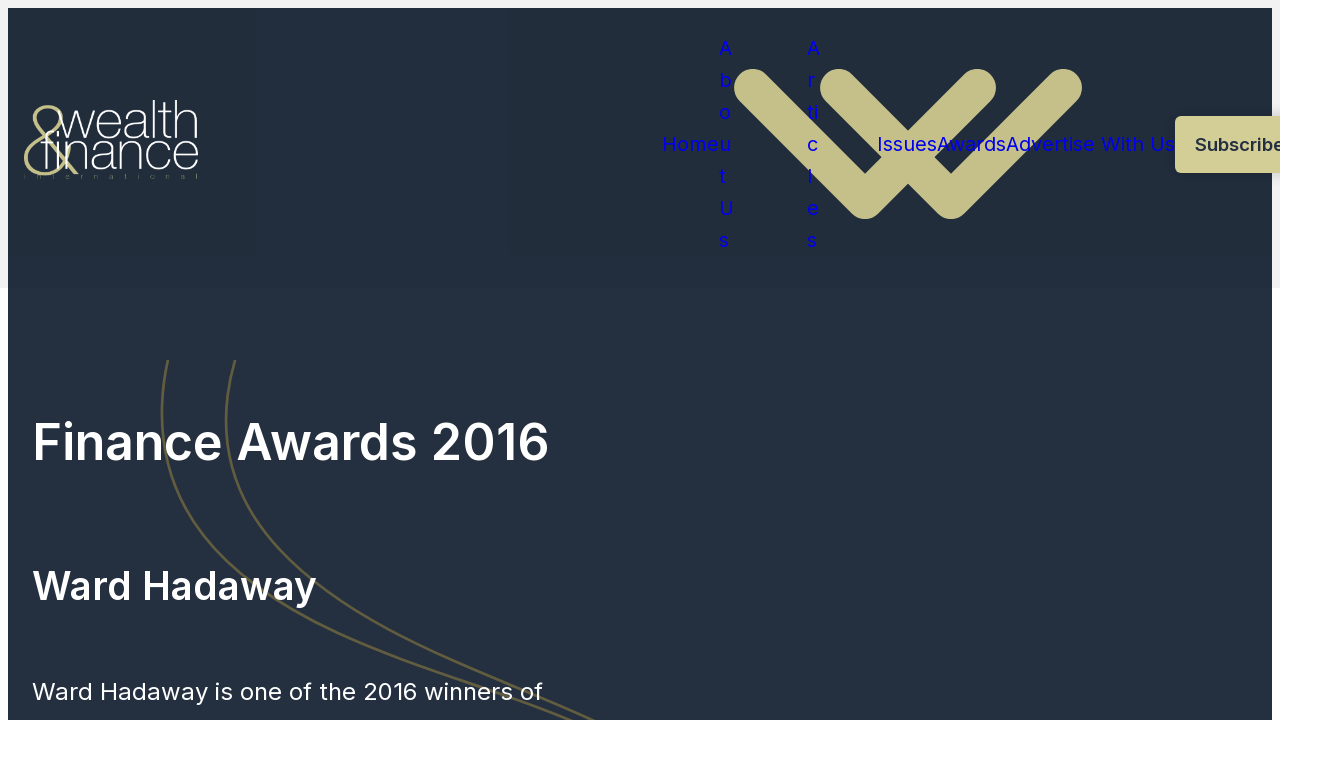

--- FILE ---
content_type: text/html; charset=UTF-8
request_url: https://wealthandfinance.digital/winners/ward-hadaway/
body_size: 22990
content:
<!DOCTYPE html>
<html lang="en-GB" class="aigm-ux">
<head>
    <meta charset="UTF-8">
    <meta name="viewport" content="width=device-width, initial-scale=1">
    <meta http-equiv="X-UA-Compatible" content="IE=edge">
    <link rel="profile" href="http://gmpg.org/xfn/11">
    <link rel="stylesheet" href="/wp-content/themes/wp-bootstrap-starter/style-custom.min.css?v=1761056936">
    <link rel="stylesheet" href="https://cdnjs.cloudflare.com/ajax/libs/font-awesome/6.6.0/css/all.min.css">
    <link rel="stylesheet" href="https://fonts.googleapis.com/css2?family=Inter:wght@400;600&family=Lora:wght@500;700&display=swap">
    
    <script src="https://js-de.sentry-cdn.com/928b0ecef765c065ae841d86a2f67312.min.js" crossorigin="anonymous"></script>
    <!-- Google Tag Manager -->
    <script>(function(w,d,s,l,i){w[l]=w[l]||[];w[l].push({'gtm.start':
    new Date().getTime(),event:'gtm.js'});var f=d.getElementsByTagName(s)[0],
    j=d.createElement(s),dl=l!='dataLayer'?'&l='+l:'';j.async=true;j.src=
    'https://www.googletagmanager.com/gtm.js?id='+i+dl;f.parentNode.insertBefore(j,f);
    })(window,document,'script','dataLayer','GTM-W7PCF65');</script>
    <!-- End Google Tag Manager -->

    <!-- Google tag (gtag.js) -->
    <script>
        window.dataLayer = window.dataLayer || [];
        function gtag(){dataLayer.push(arguments);}
        //gtag('js', new Date());
        //gtag('config', 'G-QD8Y9WDG2C');
        //gtag("consent", "default", {
        //    ad_storage: "denied",
        //    ad_user_data: "denied", 
        //    ad_personalization: "denied",
        //    analytics_storage: "denied",
        //    functionality_storage: "denied",
        //    personalization_storage: "denied",
        //    security_storage: "granted",
        //    wait_for_update: 2000
        //});
        //gtag("set", "ads_data_redaction", true);
        //gtag("set", "url_passthrough", true);
    </script>
    
    <!--<script id="cookieyes" type="text/javascript" src="https://cdn-cookieyes.com/client_data/24234038c348ccc981d13569/script.js"></script>-->
    <!--<script src="https://cdn-eu.pagesense.io/js/aiglobal/30f67202e5c14413bb866ea35cb8a74b.js"></script> -->

    <!-- Start | AIGM UX Kit (CSS) - Liam A. -->
    <link rel="stylesheet" href="https://cdn.jsdelivr.net/gh/AIGlobalMedia/AIGM-UX-Kit/v1.0.2/aigm-ux.min.css"><link rel="stylesheet" href="https://cdn.jsdelivr.net/gh/AIGlobalMedia/AIGM-UX-Kit/v1.0.2/aigm-animate.min.css">    <!-- End -->

    <meta name='robots' content='index, follow, max-image-preview:large, max-snippet:-1, max-video-preview:-1' />

	<!-- This site is optimized with the Yoast SEO plugin v26.6 - https://yoast.com/wordpress/plugins/seo/ -->
	<title>Ward Hadaway (2016 Winner: Finance Awards) - Wealth &amp; Finance International</title>
	<meta name="description" content="Ward Hadaway is one of the 2016 winners of Finance Awards." />
	<link rel="canonical" href="https://wealthandfinance.digital/winners/ward-hadaway/" />
	<meta property="og:locale" content="en_GB" />
	<meta property="og:type" content="article" />
	<meta property="og:title" content="Ward Hadaway (2016 Winner: Finance Awards) - Wealth &amp; Finance International" />
	<meta property="og:description" content="Ward Hadaway is one of the 2016 winners of Finance Awards." />
	<meta property="og:url" content="https://wealthandfinance.digital/winners/ward-hadaway/" />
	<meta property="og:site_name" content="Wealth &amp; Finance International" />
	<meta property="og:image" content="https://wealthandfinance.digital/wp-content/uploads/2025/01/og-image-waf.jpg" />
	<meta property="og:image:width" content="1920" />
	<meta property="og:image:height" content="1080" />
	<meta name="twitter:card" content="summary_large_image" />
	<script type="application/ld+json" class="yoast-schema-graph">{"@context":"https://schema.org","@graph":[{"@type":"WebPage","@id":"https://wealthandfinance.digital/winners/ward-hadaway/","url":"https://wealthandfinance.digital/winners/ward-hadaway/","name":"Ward Hadaway - Wealth & Finance International","isPartOf":{"@id":"https://wealthandfinance.digital/#website"},"datePublished":"2018-06-21T09:28:37+00:00","breadcrumb":{"@id":"https://wealthandfinance.digital/winners/ward-hadaway/#breadcrumb"},"inLanguage":"en-GB","potentialAction":[{"@type":"ReadAction","target":["https://wealthandfinance.digital/winners/ward-hadaway/"]}]},{"@type":"BreadcrumbList","@id":"https://wealthandfinance.digital/winners/ward-hadaway/#breadcrumb","itemListElement":[{"@type":"ListItem","position":1,"name":"Home","item":"/"},{"@type":"ListItem","position":2,"name":"Awards","item":"/awards/"},{"@type":"ListItem","position":3,"name":"Finance Awards","item":"/awards/finance-awards/"},{"@type":"ListItem","position":4,"name":"Winners List (2016)","item":"/winners-list/?award=18820-2016"},{"@type":"ListItem","position":5,"name":"Ward Hadaway"}]},{"@type":"WebSite","@id":"https://wealthandfinance.digital/#website","url":"https://wealthandfinance.digital/","name":"Wealth & Finance International","description":"","potentialAction":[{"@type":"SearchAction","target":{"@type":"EntryPoint","urlTemplate":"https://wealthandfinance.digital/?s={search_term_string}"},"query-input":{"@type":"PropertyValueSpecification","valueRequired":true,"valueName":"search_term_string"}}],"inLanguage":"en-GB"}]}</script>
	<!-- / Yoast SEO plugin. -->


<link rel='dns-prefetch' href='//static.addtoany.com' />
<style id='wp-img-auto-sizes-contain-inline-css'>
img:is([sizes=auto i],[sizes^="auto," i]){contain-intrinsic-size:3000px 1500px}
/*# sourceURL=wp-img-auto-sizes-contain-inline-css */
</style>
<style id='wp-block-library-inline-css'>
:root{--wp-block-synced-color:#7a00df;--wp-block-synced-color--rgb:122,0,223;--wp-bound-block-color:var(--wp-block-synced-color);--wp-editor-canvas-background:#ddd;--wp-admin-theme-color:#007cba;--wp-admin-theme-color--rgb:0,124,186;--wp-admin-theme-color-darker-10:#006ba1;--wp-admin-theme-color-darker-10--rgb:0,107,160.5;--wp-admin-theme-color-darker-20:#005a87;--wp-admin-theme-color-darker-20--rgb:0,90,135;--wp-admin-border-width-focus:2px}@media (min-resolution:192dpi){:root{--wp-admin-border-width-focus:1.5px}}.wp-element-button{cursor:pointer}:root .has-very-light-gray-background-color{background-color:#eee}:root .has-very-dark-gray-background-color{background-color:#313131}:root .has-very-light-gray-color{color:#eee}:root .has-very-dark-gray-color{color:#313131}:root .has-vivid-green-cyan-to-vivid-cyan-blue-gradient-background{background:linear-gradient(135deg,#00d084,#0693e3)}:root .has-purple-crush-gradient-background{background:linear-gradient(135deg,#34e2e4,#4721fb 50%,#ab1dfe)}:root .has-hazy-dawn-gradient-background{background:linear-gradient(135deg,#faaca8,#dad0ec)}:root .has-subdued-olive-gradient-background{background:linear-gradient(135deg,#fafae1,#67a671)}:root .has-atomic-cream-gradient-background{background:linear-gradient(135deg,#fdd79a,#004a59)}:root .has-nightshade-gradient-background{background:linear-gradient(135deg,#330968,#31cdcf)}:root .has-midnight-gradient-background{background:linear-gradient(135deg,#020381,#2874fc)}:root{--wp--preset--font-size--normal:16px;--wp--preset--font-size--huge:42px}.has-regular-font-size{font-size:1em}.has-larger-font-size{font-size:2.625em}.has-normal-font-size{font-size:var(--wp--preset--font-size--normal)}.has-huge-font-size{font-size:var(--wp--preset--font-size--huge)}.has-text-align-center{text-align:center}.has-text-align-left{text-align:left}.has-text-align-right{text-align:right}.has-fit-text{white-space:nowrap!important}#end-resizable-editor-section{display:none}.aligncenter{clear:both}.items-justified-left{justify-content:flex-start}.items-justified-center{justify-content:center}.items-justified-right{justify-content:flex-end}.items-justified-space-between{justify-content:space-between}.screen-reader-text{border:0;clip-path:inset(50%);height:1px;margin:-1px;overflow:hidden;padding:0;position:absolute;width:1px;word-wrap:normal!important}.screen-reader-text:focus{background-color:#ddd;clip-path:none;color:#444;display:block;font-size:1em;height:auto;left:5px;line-height:normal;padding:15px 23px 14px;text-decoration:none;top:5px;width:auto;z-index:100000}html :where(.has-border-color){border-style:solid}html :where([style*=border-top-color]){border-top-style:solid}html :where([style*=border-right-color]){border-right-style:solid}html :where([style*=border-bottom-color]){border-bottom-style:solid}html :where([style*=border-left-color]){border-left-style:solid}html :where([style*=border-width]){border-style:solid}html :where([style*=border-top-width]){border-top-style:solid}html :where([style*=border-right-width]){border-right-style:solid}html :where([style*=border-bottom-width]){border-bottom-style:solid}html :where([style*=border-left-width]){border-left-style:solid}html :where(img[class*=wp-image-]){height:auto;max-width:100%}:where(figure){margin:0 0 1em}html :where(.is-position-sticky){--wp-admin--admin-bar--position-offset:var(--wp-admin--admin-bar--height,0px)}@media screen and (max-width:600px){html :where(.is-position-sticky){--wp-admin--admin-bar--position-offset:0px}}

/*# sourceURL=wp-block-library-inline-css */
</style><style id='global-styles-inline-css'>
:root{--wp--preset--aspect-ratio--square: 1;--wp--preset--aspect-ratio--4-3: 4/3;--wp--preset--aspect-ratio--3-4: 3/4;--wp--preset--aspect-ratio--3-2: 3/2;--wp--preset--aspect-ratio--2-3: 2/3;--wp--preset--aspect-ratio--16-9: 16/9;--wp--preset--aspect-ratio--9-16: 9/16;--wp--preset--color--black: #000000;--wp--preset--color--cyan-bluish-gray: #abb8c3;--wp--preset--color--white: #ffffff;--wp--preset--color--pale-pink: #f78da7;--wp--preset--color--vivid-red: #cf2e2e;--wp--preset--color--luminous-vivid-orange: #ff6900;--wp--preset--color--luminous-vivid-amber: #fcb900;--wp--preset--color--light-green-cyan: #7bdcb5;--wp--preset--color--vivid-green-cyan: #00d084;--wp--preset--color--pale-cyan-blue: #8ed1fc;--wp--preset--color--vivid-cyan-blue: #0693e3;--wp--preset--color--vivid-purple: #9b51e0;--wp--preset--gradient--vivid-cyan-blue-to-vivid-purple: linear-gradient(135deg,rgb(6,147,227) 0%,rgb(155,81,224) 100%);--wp--preset--gradient--light-green-cyan-to-vivid-green-cyan: linear-gradient(135deg,rgb(122,220,180) 0%,rgb(0,208,130) 100%);--wp--preset--gradient--luminous-vivid-amber-to-luminous-vivid-orange: linear-gradient(135deg,rgb(252,185,0) 0%,rgb(255,105,0) 100%);--wp--preset--gradient--luminous-vivid-orange-to-vivid-red: linear-gradient(135deg,rgb(255,105,0) 0%,rgb(207,46,46) 100%);--wp--preset--gradient--very-light-gray-to-cyan-bluish-gray: linear-gradient(135deg,rgb(238,238,238) 0%,rgb(169,184,195) 100%);--wp--preset--gradient--cool-to-warm-spectrum: linear-gradient(135deg,rgb(74,234,220) 0%,rgb(151,120,209) 20%,rgb(207,42,186) 40%,rgb(238,44,130) 60%,rgb(251,105,98) 80%,rgb(254,248,76) 100%);--wp--preset--gradient--blush-light-purple: linear-gradient(135deg,rgb(255,206,236) 0%,rgb(152,150,240) 100%);--wp--preset--gradient--blush-bordeaux: linear-gradient(135deg,rgb(254,205,165) 0%,rgb(254,45,45) 50%,rgb(107,0,62) 100%);--wp--preset--gradient--luminous-dusk: linear-gradient(135deg,rgb(255,203,112) 0%,rgb(199,81,192) 50%,rgb(65,88,208) 100%);--wp--preset--gradient--pale-ocean: linear-gradient(135deg,rgb(255,245,203) 0%,rgb(182,227,212) 50%,rgb(51,167,181) 100%);--wp--preset--gradient--electric-grass: linear-gradient(135deg,rgb(202,248,128) 0%,rgb(113,206,126) 100%);--wp--preset--gradient--midnight: linear-gradient(135deg,rgb(2,3,129) 0%,rgb(40,116,252) 100%);--wp--preset--font-size--small: 13px;--wp--preset--font-size--medium: 20px;--wp--preset--font-size--large: 36px;--wp--preset--font-size--x-large: 42px;--wp--preset--spacing--20: 0.44rem;--wp--preset--spacing--30: 0.67rem;--wp--preset--spacing--40: 1rem;--wp--preset--spacing--50: 1.5rem;--wp--preset--spacing--60: 2.25rem;--wp--preset--spacing--70: 3.38rem;--wp--preset--spacing--80: 5.06rem;--wp--preset--shadow--natural: 6px 6px 9px rgba(0, 0, 0, 0.2);--wp--preset--shadow--deep: 12px 12px 50px rgba(0, 0, 0, 0.4);--wp--preset--shadow--sharp: 6px 6px 0px rgba(0, 0, 0, 0.2);--wp--preset--shadow--outlined: 6px 6px 0px -3px rgb(255, 255, 255), 6px 6px rgb(0, 0, 0);--wp--preset--shadow--crisp: 6px 6px 0px rgb(0, 0, 0);}:where(.is-layout-flex){gap: 0.5em;}:where(.is-layout-grid){gap: 0.5em;}body .is-layout-flex{display: flex;}.is-layout-flex{flex-wrap: wrap;align-items: center;}.is-layout-flex > :is(*, div){margin: 0;}body .is-layout-grid{display: grid;}.is-layout-grid > :is(*, div){margin: 0;}:where(.wp-block-columns.is-layout-flex){gap: 2em;}:where(.wp-block-columns.is-layout-grid){gap: 2em;}:where(.wp-block-post-template.is-layout-flex){gap: 1.25em;}:where(.wp-block-post-template.is-layout-grid){gap: 1.25em;}.has-black-color{color: var(--wp--preset--color--black) !important;}.has-cyan-bluish-gray-color{color: var(--wp--preset--color--cyan-bluish-gray) !important;}.has-white-color{color: var(--wp--preset--color--white) !important;}.has-pale-pink-color{color: var(--wp--preset--color--pale-pink) !important;}.has-vivid-red-color{color: var(--wp--preset--color--vivid-red) !important;}.has-luminous-vivid-orange-color{color: var(--wp--preset--color--luminous-vivid-orange) !important;}.has-luminous-vivid-amber-color{color: var(--wp--preset--color--luminous-vivid-amber) !important;}.has-light-green-cyan-color{color: var(--wp--preset--color--light-green-cyan) !important;}.has-vivid-green-cyan-color{color: var(--wp--preset--color--vivid-green-cyan) !important;}.has-pale-cyan-blue-color{color: var(--wp--preset--color--pale-cyan-blue) !important;}.has-vivid-cyan-blue-color{color: var(--wp--preset--color--vivid-cyan-blue) !important;}.has-vivid-purple-color{color: var(--wp--preset--color--vivid-purple) !important;}.has-black-background-color{background-color: var(--wp--preset--color--black) !important;}.has-cyan-bluish-gray-background-color{background-color: var(--wp--preset--color--cyan-bluish-gray) !important;}.has-white-background-color{background-color: var(--wp--preset--color--white) !important;}.has-pale-pink-background-color{background-color: var(--wp--preset--color--pale-pink) !important;}.has-vivid-red-background-color{background-color: var(--wp--preset--color--vivid-red) !important;}.has-luminous-vivid-orange-background-color{background-color: var(--wp--preset--color--luminous-vivid-orange) !important;}.has-luminous-vivid-amber-background-color{background-color: var(--wp--preset--color--luminous-vivid-amber) !important;}.has-light-green-cyan-background-color{background-color: var(--wp--preset--color--light-green-cyan) !important;}.has-vivid-green-cyan-background-color{background-color: var(--wp--preset--color--vivid-green-cyan) !important;}.has-pale-cyan-blue-background-color{background-color: var(--wp--preset--color--pale-cyan-blue) !important;}.has-vivid-cyan-blue-background-color{background-color: var(--wp--preset--color--vivid-cyan-blue) !important;}.has-vivid-purple-background-color{background-color: var(--wp--preset--color--vivid-purple) !important;}.has-black-border-color{border-color: var(--wp--preset--color--black) !important;}.has-cyan-bluish-gray-border-color{border-color: var(--wp--preset--color--cyan-bluish-gray) !important;}.has-white-border-color{border-color: var(--wp--preset--color--white) !important;}.has-pale-pink-border-color{border-color: var(--wp--preset--color--pale-pink) !important;}.has-vivid-red-border-color{border-color: var(--wp--preset--color--vivid-red) !important;}.has-luminous-vivid-orange-border-color{border-color: var(--wp--preset--color--luminous-vivid-orange) !important;}.has-luminous-vivid-amber-border-color{border-color: var(--wp--preset--color--luminous-vivid-amber) !important;}.has-light-green-cyan-border-color{border-color: var(--wp--preset--color--light-green-cyan) !important;}.has-vivid-green-cyan-border-color{border-color: var(--wp--preset--color--vivid-green-cyan) !important;}.has-pale-cyan-blue-border-color{border-color: var(--wp--preset--color--pale-cyan-blue) !important;}.has-vivid-cyan-blue-border-color{border-color: var(--wp--preset--color--vivid-cyan-blue) !important;}.has-vivid-purple-border-color{border-color: var(--wp--preset--color--vivid-purple) !important;}.has-vivid-cyan-blue-to-vivid-purple-gradient-background{background: var(--wp--preset--gradient--vivid-cyan-blue-to-vivid-purple) !important;}.has-light-green-cyan-to-vivid-green-cyan-gradient-background{background: var(--wp--preset--gradient--light-green-cyan-to-vivid-green-cyan) !important;}.has-luminous-vivid-amber-to-luminous-vivid-orange-gradient-background{background: var(--wp--preset--gradient--luminous-vivid-amber-to-luminous-vivid-orange) !important;}.has-luminous-vivid-orange-to-vivid-red-gradient-background{background: var(--wp--preset--gradient--luminous-vivid-orange-to-vivid-red) !important;}.has-very-light-gray-to-cyan-bluish-gray-gradient-background{background: var(--wp--preset--gradient--very-light-gray-to-cyan-bluish-gray) !important;}.has-cool-to-warm-spectrum-gradient-background{background: var(--wp--preset--gradient--cool-to-warm-spectrum) !important;}.has-blush-light-purple-gradient-background{background: var(--wp--preset--gradient--blush-light-purple) !important;}.has-blush-bordeaux-gradient-background{background: var(--wp--preset--gradient--blush-bordeaux) !important;}.has-luminous-dusk-gradient-background{background: var(--wp--preset--gradient--luminous-dusk) !important;}.has-pale-ocean-gradient-background{background: var(--wp--preset--gradient--pale-ocean) !important;}.has-electric-grass-gradient-background{background: var(--wp--preset--gradient--electric-grass) !important;}.has-midnight-gradient-background{background: var(--wp--preset--gradient--midnight) !important;}.has-small-font-size{font-size: var(--wp--preset--font-size--small) !important;}.has-medium-font-size{font-size: var(--wp--preset--font-size--medium) !important;}.has-large-font-size{font-size: var(--wp--preset--font-size--large) !important;}.has-x-large-font-size{font-size: var(--wp--preset--font-size--x-large) !important;}
/*# sourceURL=global-styles-inline-css */
</style>

<style id='classic-theme-styles-inline-css'>
/*! This file is auto-generated */
.wp-block-button__link{color:#fff;background-color:#32373c;border-radius:9999px;box-shadow:none;text-decoration:none;padding:calc(.667em + 2px) calc(1.333em + 2px);font-size:1.125em}.wp-block-file__button{background:#32373c;color:#fff;text-decoration:none}
/*# sourceURL=/wp-includes/css/classic-themes.min.css */
</style>
<link rel='stylesheet' id='addtoany-css' href='https://wealthandfinance.digital/wp-content/plugins/add-to-any/addtoany.min.css?ver=1.16' media='all' />
<script id="addtoany-core-js-before">
window.a2a_config=window.a2a_config||{};a2a_config.callbacks=[];a2a_config.overlays=[];a2a_config.templates={};a2a_localize = {
	Share: "Share",
	Save: "Save",
	Subscribe: "Subscribe",
	Email: "Email",
	Bookmark: "Bookmark",
	ShowAll: "Show All",
	ShowLess: "Show less",
	FindServices: "Find service(s)",
	FindAnyServiceToAddTo: "Instantly find any service to add to",
	PoweredBy: "Powered by",
	ShareViaEmail: "Share via email",
	SubscribeViaEmail: "Subscribe via email",
	BookmarkInYourBrowser: "Bookmark in your browser",
	BookmarkInstructions: "Press Ctrl+D or \u2318+D to bookmark this page",
	AddToYourFavorites: "Add to your favourites",
	SendFromWebOrProgram: "Send from any email address or email program",
	EmailProgram: "Email program",
	More: "More&#8230;",
	ThanksForSharing: "Thanks for sharing!",
	ThanksForFollowing: "Thanks for following!"
};

a2a_config.icon_color="unset,#c5c089";

//# sourceURL=addtoany-core-js-before
</script>
<script defer src="https://static.addtoany.com/menu/page.js" id="addtoany-core-js"></script>
<script src="https://wealthandfinance.digital/wp-includes/js/jquery/jquery.min.js?ver=3.7.1" id="jquery-core-js"></script>
<script src="https://wealthandfinance.digital/wp-includes/js/jquery/jquery-migrate.min.js?ver=3.4.1" id="jquery-migrate-js"></script>
<script defer src="https://wealthandfinance.digital/wp-content/plugins/add-to-any/addtoany.min.js?ver=1.1" id="addtoany-jquery-js"></script>
<script src="https://wealthandfinance.digital/wp-content/plugins/davina-response/public/js/davina-response-public.js?ver=1.12.0" id="davina-response-js"></script>
        <!-- AI Global Media - Global Core Code -->
    <script>
        window.aigm_core_loaded = false;
        window.aigm_core_loaded_events = [];
        window.onAIGMCoreLoaded = (callback) => {
            if(window.aigm_core_loaded) { callback(); return; }
            window.aigm_core_loaded_events.push(callback);
        };
    </script>
    <link href="https://production.aiglobalmedia.net/assets/ai-global-media-core/public/core.min.css?v=1.19" rel="preload stylesheet" as="style" type="text/css">
    <script src="https://production.aiglobalmedia.net/assets/ai-global-media-core/public/core.min.js?v=1.19" async></script>
<link rel="icon" href="https://wealthandfinance.digital/wp-content/uploads/2018/07/cropped-favicon-2-32x32.jpg" sizes="32x32" />
<link rel="icon" href="https://wealthandfinance.digital/wp-content/uploads/2018/07/cropped-favicon-2-192x192.jpg" sizes="192x192" />
<link rel="apple-touch-icon" href="https://wealthandfinance.digital/wp-content/uploads/2018/07/cropped-favicon-2-180x180.jpg" />
<meta name="msapplication-TileImage" content="https://wealthandfinance.digital/wp-content/uploads/2018/07/cropped-favicon-2-270x270.jpg" />

    <style>
        [data-animate] {
            animation: none !important;
            transition: none !important;
            opacity: 1 !important;
            visibility: visible !important;
        }
    </style>
</head>

<body class="wp-singular winners-template-default single single-winners postid-40899 wp-theme-wp-bootstrap-starter">
        <noscript id="aigm-js-noscript-warning">
        <div style="position: fixed; bottom: 0px; left: 0px; z-index: 500; background: red; width: 100%; padding: 16px 20px; text-align: center; color: #fff; font-weight: 600; font-size: 18px;">
            <span>Please enable JavaScript in your web browser settings, under the site permissions section to unlock full site functionality.</span> 
            <a href="https://www.enable-javascript.com/" target="_blank" rel="nofollow" style="color: #ffc9c9; text-decoration: underline; text-underline-offset: 0px; text-underline-position: under; text-decoration-color: rgb(255 255 255 / 50%);">Click here for help.</a>
        </div>
    </noscript>

    <!-- Google Tag Manager (noscript) -->
    <noscript><iframe src="https://www.googletagmanager.com/ns.html?id=GTM-W7PCF65"
    height="0" width="0" style="display:none;visibility:hidden"></iframe></noscript>
    <!-- End Google Tag Manager (noscript) -->

    <div class="main-site-content">
        <div data-page-load-indicator></div>
        
        <!-- Nav -->
        <nav class="header ">
            <div class="container" data-animate-pops>
                <a href="/" class="logo" data-animate="right"><img loading="lazy" decoding="async" src="https://production.aiglobalmedia.net/assets/images/brand-logos/brand-waf-white.png" alt="Logo"></a>
                <div class="items" data-animate="left">
                    <div class="top-flex mobile-only">
                        <a href="/" class="mobile-logo"><img loading="lazy" decoding="async" src="https://production.aiglobalmedia.net/assets/images/brand-logos/brand-waf-white.png" alt="Logo"></a>
                        <div class="close-x"><i class="fas fa-times"></i></div>
                    </div>
                    <div><a href="/">Home</a></div>
                    <div>
                        <a href="/about-us/">About Us<img loading="lazy" decoding="async" src="/wp-content/themes/wp-bootstrap-starter/theme-assets/nav-menu-dropdown-arrow.svg" alt="Arrow" class="arrow"></a>
                        <div class="sub">
                            <a href="/contact-us/">Contact Us</a>
                        </div>
                    </div>
                    <div>
                        <a href="/articles/">Articles<img loading="lazy" decoding="async" src="/wp-content/themes/wp-bootstrap-starter/theme-assets/nav-menu-dropdown-arrow.svg" alt="Arrow" class="arrow"></a>
                        <div class="sub" data-full-width>
                            <div class="sub-mobile">
                                <a href="/category/articles/">Articles</a><a href="/category/digital-finance/">Digital Finance</a><a href="/category/banking/">Banking</a><a href="/category/finance-wealth-management/">Finance/Wealth Management</a><a href="/category/funds/">Funds</a><a href="/category/markets-and-assets/">Markets &amp; Assets</a><a href="/category/personal-finance/">Personal Finance</a><a href="/category/tax/">Tax</a><a href="/category/cyber-security/">Cyber Security</a>                            </div>
                            <div class="sub-desktop">
                                <div class="menu-blog-categories">
                                    <div class="sides">
                                        <div class="side nav">
                                            <strong>Blog Categories</strong>
                                                                                        <div data-tab-menu="articlesnav1 private">
                                                <a data-tab="3" class="active">Articles</a><a data-tab="161" class="">Digital Finance</a><a data-tab="163" class="">Banking</a><a data-tab="166" class="">Finance/Wealth Management</a><a data-tab="162" class="">Funds</a><a data-tab="164" class="">Markets &amp; Assets</a><a data-tab="160" class="">Personal Finance</a><a data-tab="165" class="">Tax</a><a data-tab="170" class="">Cyber Security</a>                                            </div>
                                        </div>
                                        <div class="side grid">
                                            <div data-tab-group="articlesnav1 3" class="shown"><div class="maincards"><div class="post"><a class="image" href="https://wealthandfinance.digital/the-next-frontier-how-embedded-finance-is-transforming-accounting-services/"><img width="341" height="192" src="https://wealthandfinance.digital/wp-content/uploads/2025/12/Phillip.jpg" class="attachment-480x192 size-480x192 wp-post-image" alt="" decoding="async" fetchpriority="high" srcset="https://wealthandfinance.digital/wp-content/uploads/2025/12/Phillip.jpg 1920w, https://wealthandfinance.digital/wp-content/uploads/2025/12/Phillip-300x169.jpg 300w, https://wealthandfinance.digital/wp-content/uploads/2025/12/Phillip-1024x576.jpg 1024w, https://wealthandfinance.digital/wp-content/uploads/2025/12/Phillip-768x432.jpg 768w, https://wealthandfinance.digital/wp-content/uploads/2025/12/Phillip-1536x864.jpg 1536w" sizes="(max-width: 341px) 100vw, 341px" /></a><div class="text"><a class="title font--serif" href="https://wealthandfinance.digital/the-next-frontier-how-embedded-finance-is-transforming-accounting-services/">The Next Frontier: How Embedded Finance Is Transforming Accounting Services</a><p>By Philipp Buschmann, co-founder and CEO of AAZZUR Accounting might not be the most exciting part of running a business, but it’s essential. No founder launches a company dreaming about reconciling receipts or wrestling with R&amp;D tax claims. Yet neglect i</p></div></div><div class="post"><a class="image" href="https://wealthandfinance.digital/the-psychology-of-debt-rewiring-the-brain-for-financial-success/"><img width="341" height="192" src="https://wealthandfinance.digital/wp-content/uploads/2025/12/Financial-success.jpg" class="attachment-480x192 size-480x192 wp-post-image" alt="Two colleagues are sitting at the meeting room and discussing charts and statistics." decoding="async" srcset="https://wealthandfinance.digital/wp-content/uploads/2025/12/Financial-success.jpg 1920w, https://wealthandfinance.digital/wp-content/uploads/2025/12/Financial-success-300x169.jpg 300w, https://wealthandfinance.digital/wp-content/uploads/2025/12/Financial-success-1024x576.jpg 1024w, https://wealthandfinance.digital/wp-content/uploads/2025/12/Financial-success-768x432.jpg 768w, https://wealthandfinance.digital/wp-content/uploads/2025/12/Financial-success-1536x864.jpg 1536w" sizes="(max-width: 341px) 100vw, 341px" /></a><div class="text"><a class="title font--serif" href="https://wealthandfinance.digital/the-psychology-of-debt-rewiring-the-brain-for-financial-success/">The Psychology of Debt: Rewiring the Brain for Financial Success</a><p>Some debt is normal and necessary, especially in challenging situations. However, many people struggle with debt shaped by emotional triggers and unhealthy habits. They can fall into these cycles when their desires override logic. Breaking down the mental proc</p></div></div><div class="post"><a class="image" href="https://wealthandfinance.digital/retail-closures-finance-experts-advise-businesses-to-adapt-and-react/"><img width="341" height="192" src="https://wealthandfinance.digital/wp-content/uploads/2025/10/retail-closure.jpg" class="attachment-480x192 size-480x192 wp-post-image" alt="Asian businesswoman stands in front of café looking at a sign closing down, shutting down a small business." decoding="async" srcset="https://wealthandfinance.digital/wp-content/uploads/2025/10/retail-closure.jpg 1920w, https://wealthandfinance.digital/wp-content/uploads/2025/10/retail-closure-300x169.jpg 300w, https://wealthandfinance.digital/wp-content/uploads/2025/10/retail-closure-1024x576.jpg 1024w, https://wealthandfinance.digital/wp-content/uploads/2025/10/retail-closure-768x432.jpg 768w, https://wealthandfinance.digital/wp-content/uploads/2025/10/retail-closure-1536x864.jpg 1536w" sizes="(max-width: 341px) 100vw, 341px" /></a><div class="text"><a class="title font--serif" href="https://wealthandfinance.digital/retail-closures-finance-experts-advise-businesses-to-adapt-and-react/">Retail Closures: Finance Experts Advise Businesses to ‘Adapt and React&#8217;</a><p>The Centre of Retail Research predicted that as many as 17,000 shops could close throughout 2025, and October is set to add to this figure with numerous closures for the likes of Poundland, Halifax, and New Look. Factors such as increasing business costs, shif</p></div></div><div class="post"><a class="image" href="https://wealthandfinance.digital/common-financial-mistakes-that-derail-high-net-worth-families/"><img width="341" height="192" src="https://wealthandfinance.digital/wp-content/uploads/2025/10/Family-Finance.png" class="attachment-480x192 size-480x192 wp-post-image" alt="Person using calculator" decoding="async" srcset="https://wealthandfinance.digital/wp-content/uploads/2025/10/Family-Finance.png 1920w, https://wealthandfinance.digital/wp-content/uploads/2025/10/Family-Finance-300x169.png 300w, https://wealthandfinance.digital/wp-content/uploads/2025/10/Family-Finance-1024x576.png 1024w, https://wealthandfinance.digital/wp-content/uploads/2025/10/Family-Finance-768x432.png 768w, https://wealthandfinance.digital/wp-content/uploads/2025/10/Family-Finance-1536x864.png 1536w" sizes="(max-width: 341px) 100vw, 341px" /></a><div class="text"><a class="title font--serif" href="https://wealthandfinance.digital/common-financial-mistakes-that-derail-high-net-worth-families/">Common Financial Mistakes That Derail High-Net-Worth Families</a><p>Wealth brings options, influence and complexity. Families who built fortunes often juggle operating companies, concentrated equity, trust, real estate and cross-border lives. The challenge is avoiding unforced errors that compound over time. In the U.S., the r</p></div></div><div class="post"><a class="image" href="https://wealthandfinance.digital/why-more-construction-businesses-are-investing-in-cryptocurrency/"><img width="341" height="192" src="https://wealthandfinance.digital/wp-content/uploads/2025/10/crypto.jpg" class="attachment-480x192 size-480x192 wp-post-image" alt="Bitcoin with glowing lights..Gold bitcoin symbol. Coins on black background." decoding="async" srcset="https://wealthandfinance.digital/wp-content/uploads/2025/10/crypto.jpg 1920w, https://wealthandfinance.digital/wp-content/uploads/2025/10/crypto-300x169.jpg 300w, https://wealthandfinance.digital/wp-content/uploads/2025/10/crypto-1024x576.jpg 1024w, https://wealthandfinance.digital/wp-content/uploads/2025/10/crypto-768x432.jpg 768w, https://wealthandfinance.digital/wp-content/uploads/2025/10/crypto-1536x864.jpg 1536w" sizes="(max-width: 341px) 100vw, 341px" /></a><div class="text"><a class="title font--serif" href="https://wealthandfinance.digital/why-more-construction-businesses-are-investing-in-cryptocurrency/">Why More Construction Businesses Are Investing in Cryptocurrency</a><p>By Peter Curk, the CEO of ICONOMI Financial management within the construction industry has always been a matter of significant complexity. It’s not just a case of handling the day-to-day issues of profit, loss, cash flow, and funding faced by the majority o</p></div></div><div class="post"><a class="image" href="https://wealthandfinance.digital/from-uncertainty-to-opportunity-why-buying-commercial-property-makes-sense-right-now/"><img width="341" height="192" src="https://wealthandfinance.digital/wp-content/uploads/2025/10/Commercial-property.jpg" class="attachment-480x192 size-480x192 wp-post-image" alt="businesswoman, house and condo sales agent, handing over keys to clients and signing sales or rental agreements at office." decoding="async" srcset="https://wealthandfinance.digital/wp-content/uploads/2025/10/Commercial-property.jpg 1920w, https://wealthandfinance.digital/wp-content/uploads/2025/10/Commercial-property-300x169.jpg 300w, https://wealthandfinance.digital/wp-content/uploads/2025/10/Commercial-property-1024x576.jpg 1024w, https://wealthandfinance.digital/wp-content/uploads/2025/10/Commercial-property-768x432.jpg 768w, https://wealthandfinance.digital/wp-content/uploads/2025/10/Commercial-property-1536x864.jpg 1536w" sizes="(max-width: 341px) 100vw, 341px" /></a><div class="text"><a class="title font--serif" href="https://wealthandfinance.digital/from-uncertainty-to-opportunity-why-buying-commercial-property-makes-sense-right-now/">From Uncertainty to Opportunity: Why Buying Commercial Property Makes Sense Right Now</a><p>By Andy Jansons, an experienced entrepreneur with over four decades of experience in the commercial property industry. 2025 is a year that will go down in history for many things. The year AI became truly ubiquitous, a year of geopolitical realignment, a pivot</p></div></div></div><div class="break x2"></div><a href="/category/articles/" class="button primary swipe"><span>View Category</span></a></div><div data-tab-group="articlesnav1 161" class=""><div class="maincards"><div class="post"><a class="image" href="https://wealthandfinance.digital/macro-meets-crypto-2025-strategic-view-for-investors/"><img width="341" height="192" src="https://wealthandfinance.digital/wp-content/uploads/2025/12/Macro-Meets-Crypto-Wealth-Finance-International-web-article-image.jpg" class="attachment-480x192 size-480x192 wp-post-image" alt="Macro Meets Crypto - Wealth &amp; Finance International web article image" decoding="async" srcset="https://wealthandfinance.digital/wp-content/uploads/2025/12/Macro-Meets-Crypto-Wealth-Finance-International-web-article-image.jpg 1920w, https://wealthandfinance.digital/wp-content/uploads/2025/12/Macro-Meets-Crypto-Wealth-Finance-International-web-article-image-300x169.jpg 300w, https://wealthandfinance.digital/wp-content/uploads/2025/12/Macro-Meets-Crypto-Wealth-Finance-International-web-article-image-1024x576.jpg 1024w, https://wealthandfinance.digital/wp-content/uploads/2025/12/Macro-Meets-Crypto-Wealth-Finance-International-web-article-image-768x432.jpg 768w, https://wealthandfinance.digital/wp-content/uploads/2025/12/Macro-Meets-Crypto-Wealth-Finance-International-web-article-image-1536x864.jpg 1536w" sizes="(max-width: 341px) 100vw, 341px" /></a><div class="text"><a class="title font--serif" href="https://wealthandfinance.digital/macro-meets-crypto-2025-strategic-view-for-investors/">Macro Meets Crypto: A 2025 Strategic View for Investors</a><p>By Peter Curk, CEO of ICONOMI 2025 as a Year of Recalibration, Not Crisis If 2025 taught markets anything, it was that transition, not crisis, now defines economic cycles. The year unfolded as a period of recalibration across both macroeconomic systems and dig</p></div></div><div class="post"><a class="image" href="https://wealthandfinance.digital/from-bitcoin-to-bank-cards-why-customers-want-it-all-at-checkout/"><img width="480" height="150" src="https://wealthandfinance.digital/wp-content/uploads/2025/12/image.69a4a1cd262c27092eb077f2b557b3d3.1765290836.png" class="attachment-480x192 size-480x192 wp-post-image" alt="" decoding="async" srcset="https://wealthandfinance.digital/wp-content/uploads/2025/12/image.69a4a1cd262c27092eb077f2b557b3d3.1765290836.png 1920w, https://wealthandfinance.digital/wp-content/uploads/2025/12/image.69a4a1cd262c27092eb077f2b557b3d3.1765290836-300x94.png 300w, https://wealthandfinance.digital/wp-content/uploads/2025/12/image.69a4a1cd262c27092eb077f2b557b3d3.1765290836-1024x320.png 1024w, https://wealthandfinance.digital/wp-content/uploads/2025/12/image.69a4a1cd262c27092eb077f2b557b3d3.1765290836-768x240.png 768w, https://wealthandfinance.digital/wp-content/uploads/2025/12/image.69a4a1cd262c27092eb077f2b557b3d3.1765290836-1536x480.png 1536w" sizes="(max-width: 480px) 100vw, 480px" /></a><div class="text"><a class="title font--serif" href="https://wealthandfinance.digital/from-bitcoin-to-bank-cards-why-customers-want-it-all-at-checkout/">From Bitcoin to Bank Cards: Why Customers Want It All at Checkout</a><p>The Checkout Is Where Trust Is Won or Lost The final step in shopping — the checkout — is often the most critical. Customers might love your products, but if they don’t find the right payment option, they are more likely to abandon their purchase. In tod</p></div></div><div class="post"><a class="image" href="https://wealthandfinance.digital/fintech-product-development-a-deep-dive-into-10-leaders-in-banking-payments-and-wealthtech/"><img width="341" height="192" src="https://wealthandfinance.digital/wp-content/uploads/2025/12/AdobeStock_487232836.jpg" class="attachment-480x192 size-480x192 wp-post-image" alt="" decoding="async" srcset="https://wealthandfinance.digital/wp-content/uploads/2025/12/AdobeStock_487232836.jpg 1920w, https://wealthandfinance.digital/wp-content/uploads/2025/12/AdobeStock_487232836-300x169.jpg 300w, https://wealthandfinance.digital/wp-content/uploads/2025/12/AdobeStock_487232836-1024x576.jpg 1024w, https://wealthandfinance.digital/wp-content/uploads/2025/12/AdobeStock_487232836-768x432.jpg 768w, https://wealthandfinance.digital/wp-content/uploads/2025/12/AdobeStock_487232836-1536x864.jpg 1536w" sizes="(max-width: 341px) 100vw, 341px" /></a><div class="text"><a class="title font--serif" href="https://wealthandfinance.digital/fintech-product-development-a-deep-dive-into-10-leaders-in-banking-payments-and-wealthtech/">Fintech Product Development: A Deep Dive into 10 Leaders in Banking, Payments, and WealthTech</a><p>In the modern financial sector, a successful product development strategy requires deep domain expertise spanning multiple verticals, from core banking modernization to highly regulated payment flows. Building scalable solutions like neobanks, algorithmic trad</p></div></div><div class="post"><a class="image" href="https://wealthandfinance.digital/why-financial-education-attracts-so-many-scammers/"><img width="341" height="192" src="https://wealthandfinance.digital/wp-content/uploads/2025/11/Why-Financial-Education-Attracts-So-Many-Scammers.jpg" class="attachment-480x192 size-480x192 wp-post-image" alt="Why Financial Education Attracts So Many Scammers" decoding="async" srcset="https://wealthandfinance.digital/wp-content/uploads/2025/11/Why-Financial-Education-Attracts-So-Many-Scammers.jpg 1920w, https://wealthandfinance.digital/wp-content/uploads/2025/11/Why-Financial-Education-Attracts-So-Many-Scammers-300x169.jpg 300w, https://wealthandfinance.digital/wp-content/uploads/2025/11/Why-Financial-Education-Attracts-So-Many-Scammers-1024x576.jpg 1024w, https://wealthandfinance.digital/wp-content/uploads/2025/11/Why-Financial-Education-Attracts-So-Many-Scammers-768x432.jpg 768w, https://wealthandfinance.digital/wp-content/uploads/2025/11/Why-Financial-Education-Attracts-So-Many-Scammers-1536x864.jpg 1536w" sizes="(max-width: 341px) 100vw, 341px" /></a><div class="text"><a class="title font--serif" href="https://wealthandfinance.digital/why-financial-education-attracts-so-many-scammers/">Why Financial Education Attracts So Many Scammers – And How to Spot Them</a><p>People seek financial education because they want more financial stability. While some are simply looking to build wealth or a nest egg for their children, others are working all hours just to make ends meet. And learning how to trade, whether stocks and share</p></div></div><div class="post"><a class="image" href="https://wealthandfinance.digital/experimentation-or-integration-expert-predictions-for-fintech-in-2026/"><img width="341" height="192" src="https://wealthandfinance.digital/wp-content/uploads/2025/11/Expert-Predictions-for-Fintech-in-2026.jpg" class="attachment-480x192 size-480x192 wp-post-image" alt="Expert Predictions for Fintech in 2026" decoding="async" srcset="https://wealthandfinance.digital/wp-content/uploads/2025/11/Expert-Predictions-for-Fintech-in-2026.jpg 1920w, https://wealthandfinance.digital/wp-content/uploads/2025/11/Expert-Predictions-for-Fintech-in-2026-300x169.jpg 300w, https://wealthandfinance.digital/wp-content/uploads/2025/11/Expert-Predictions-for-Fintech-in-2026-1024x576.jpg 1024w, https://wealthandfinance.digital/wp-content/uploads/2025/11/Expert-Predictions-for-Fintech-in-2026-768x432.jpg 768w, https://wealthandfinance.digital/wp-content/uploads/2025/11/Expert-Predictions-for-Fintech-in-2026-1536x864.jpg 1536w" sizes="(max-width: 341px) 100vw, 341px" /></a><div class="text"><a class="title font--serif" href="https://wealthandfinance.digital/experimentation-or-integration-expert-predictions-for-fintech-in-2026/">Experimentation or Integration? Expert Predictions for Fintech in 2026</a><p>2026 is poised to be a big year for fintech, both for individual users and UK firms. New governmental support emerging for fintech innovators in the UK will lead to expanded use cases for new technologies, while tightening rules for users will provide increase</p></div></div><div class="post"><a class="image" href="https://wealthandfinance.digital/5-practices-to-make-your-fintech-business-stand-out/"><img width="341" height="192" src="https://wealthandfinance.digital/wp-content/uploads/2025/10/AdobeStock_162103915.jpg" class="attachment-480x192 size-480x192 wp-post-image" alt="" decoding="async" srcset="https://wealthandfinance.digital/wp-content/uploads/2025/10/AdobeStock_162103915.jpg 1920w, https://wealthandfinance.digital/wp-content/uploads/2025/10/AdobeStock_162103915-300x169.jpg 300w, https://wealthandfinance.digital/wp-content/uploads/2025/10/AdobeStock_162103915-1024x576.jpg 1024w, https://wealthandfinance.digital/wp-content/uploads/2025/10/AdobeStock_162103915-768x432.jpg 768w, https://wealthandfinance.digital/wp-content/uploads/2025/10/AdobeStock_162103915-1536x864.jpg 1536w" sizes="(max-width: 341px) 100vw, 341px" /></a><div class="text"><a class="title font--serif" href="https://wealthandfinance.digital/5-practices-to-make-your-fintech-business-stand-out/">5 Practices to Make Your Fintech Business Stand Out</a><p>Fintech is one of the most competitive industries out there, with new players entering the market every year. Whether you&rsquo;re a start-up or an established company, standing out takes more than having an innovative product. It&rsquo;s about creating a stro</p></div></div></div><div class="break x2"></div><a href="/category/digital-finance/" class="button primary swipe"><span>View Category</span></a></div><div data-tab-group="articlesnav1 163" class=""><div class="maincards"><div class="post"><a class="image" href="https://wealthandfinance.digital/a-first-time-buyers-guide-to-understanding-home-loans/"><img width="288" height="192" src="https://wealthandfinance.digital/wp-content/uploads/2025/12/image.ba42877f44dd7a9e89f824ff14434ba9.1765194871.jpg" class="attachment-480x192 size-480x192 wp-post-image" alt="" decoding="async" srcset="https://wealthandfinance.digital/wp-content/uploads/2025/12/image.ba42877f44dd7a9e89f824ff14434ba9.1765194871.jpg 1000w, https://wealthandfinance.digital/wp-content/uploads/2025/12/image.ba42877f44dd7a9e89f824ff14434ba9.1765194871-300x200.jpg 300w, https://wealthandfinance.digital/wp-content/uploads/2025/12/image.ba42877f44dd7a9e89f824ff14434ba9.1765194871-768x512.jpg 768w" sizes="(max-width: 288px) 100vw, 288px" /></a><div class="text"><a class="title font--serif" href="https://wealthandfinance.digital/a-first-time-buyers-guide-to-understanding-home-loans/">A First-Time Buyer’s Guide to Understanding Home Loans</a><p>Buying your first home is definitely an emotional milestone. But the process can feel overwhelming. The entire roller coaster of home loans and their complexities is difficult to understand for a first-time buyer. And it is normal! Whether you’re looking at </p></div></div><div class="post"><a class="image" href="https://wealthandfinance.digital/how-to-find-the-best-home-equity-loan-in-your-area-what-to-compare-and-which-questions-to-ask/"><img width="341" height="192" src="https://wealthandfinance.digital/wp-content/uploads/2025/11/AdobeStock_142356438.jpg" class="attachment-480x192 size-480x192 wp-post-image" alt="" decoding="async" srcset="https://wealthandfinance.digital/wp-content/uploads/2025/11/AdobeStock_142356438.jpg 1920w, https://wealthandfinance.digital/wp-content/uploads/2025/11/AdobeStock_142356438-300x169.jpg 300w, https://wealthandfinance.digital/wp-content/uploads/2025/11/AdobeStock_142356438-1024x576.jpg 1024w, https://wealthandfinance.digital/wp-content/uploads/2025/11/AdobeStock_142356438-768x432.jpg 768w, https://wealthandfinance.digital/wp-content/uploads/2025/11/AdobeStock_142356438-1536x864.jpg 1536w" sizes="(max-width: 341px) 100vw, 341px" /></a><div class="text"><a class="title font--serif" href="https://wealthandfinance.digital/how-to-find-the-best-home-equity-loan-in-your-area-what-to-compare-and-which-questions-to-ask/">How to Find the Best Home Equity Loan in Your Area: What to Compare, and Which Questions to Ask</a><p>Exploring home equity loan options unlocks one of the most innovative ways to use your home’s value to your advantage. A home equity loan lets you borrow against the equity you have built and turn it into funding for home renovations, debt consolidation or i</p></div></div><div class="post"><a class="image" href="https://wealthandfinance.digital/payment-processing-as-a-growth-engine-core-metrics-finance-pros-should-track/"><img width="341" height="192" src="https://wealthandfinance.digital/wp-content/uploads/2025/09/AdobeStock_598180895.jpg" class="attachment-480x192 size-480x192 wp-post-image" alt="" decoding="async" srcset="https://wealthandfinance.digital/wp-content/uploads/2025/09/AdobeStock_598180895.jpg 1920w, https://wealthandfinance.digital/wp-content/uploads/2025/09/AdobeStock_598180895-300x169.jpg 300w, https://wealthandfinance.digital/wp-content/uploads/2025/09/AdobeStock_598180895-1024x576.jpg 1024w, https://wealthandfinance.digital/wp-content/uploads/2025/09/AdobeStock_598180895-768x432.jpg 768w, https://wealthandfinance.digital/wp-content/uploads/2025/09/AdobeStock_598180895-1536x864.jpg 1536w" sizes="(max-width: 341px) 100vw, 341px" /></a><div class="text"><a class="title font--serif" href="https://wealthandfinance.digital/payment-processing-as-a-growth-engine-core-metrics-finance-pros-should-track/">Payment Processing as a Growth Engine: Core Metrics Finance Pros Should Track</a><p>Growth does not happen by accident. Companies build momentum when they understand how money moves through their systems. Payment processing is often treated as a back-end function, but it can be a driver of scale when tracked carefully. Finance pros know that </p></div></div><div class="post"><a class="image" href="https://wealthandfinance.digital/how-to-find-and-hire-the-right-financial-professionals-for-your-business/"><img width="341" height="192" src="https://wealthandfinance.digital/wp-content/uploads/2025/08/AdobeStock_557879197.jpg" class="attachment-480x192 size-480x192 wp-post-image" alt="" decoding="async" srcset="https://wealthandfinance.digital/wp-content/uploads/2025/08/AdobeStock_557879197.jpg 1920w, https://wealthandfinance.digital/wp-content/uploads/2025/08/AdobeStock_557879197-300x169.jpg 300w, https://wealthandfinance.digital/wp-content/uploads/2025/08/AdobeStock_557879197-1024x576.jpg 1024w, https://wealthandfinance.digital/wp-content/uploads/2025/08/AdobeStock_557879197-768x432.jpg 768w, https://wealthandfinance.digital/wp-content/uploads/2025/08/AdobeStock_557879197-1536x864.jpg 1536w" sizes="(max-width: 341px) 100vw, 341px" /></a><div class="text"><a class="title font--serif" href="https://wealthandfinance.digital/how-to-find-and-hire-the-right-financial-professionals-for-your-business/">How to Find and Hire the Right Financial Professionals for Your Business</a><p>How to Find and Hire the Right Financial Professionals for Your BusinessRunning a business without proper financial guidance is like navigating without a compass. You might stumble in the right direction for a while, but eventually, you&#039;ll need someone who kno</p></div></div><div class="post"><a class="image" href="https://wealthandfinance.digital/wealtharc-now-connects-to-over-140-custodian-banks-worldwide-solving-the-toughest-data-challenge-in-ai-driven-wealth-and-asset-management/"><img width="341" height="192" src="https://wealthandfinance.digital/wp-content/uploads/2025/07/banking.jpg" class="attachment-480x192 size-480x192 wp-post-image" alt="Downloaded application platform connect technology, technology cloud data storage, solution big data, and backup service on the internet network" decoding="async" srcset="https://wealthandfinance.digital/wp-content/uploads/2025/07/banking.jpg 1920w, https://wealthandfinance.digital/wp-content/uploads/2025/07/banking-300x169.jpg 300w, https://wealthandfinance.digital/wp-content/uploads/2025/07/banking-1024x576.jpg 1024w, https://wealthandfinance.digital/wp-content/uploads/2025/07/banking-768x432.jpg 768w, https://wealthandfinance.digital/wp-content/uploads/2025/07/banking-1536x864.jpg 1536w" sizes="(max-width: 341px) 100vw, 341px" /></a><div class="text"><a class="title font--serif" href="https://wealthandfinance.digital/wealtharc-now-connects-to-over-140-custodian-banks-worldwide-solving-the-toughest-data-challenge-in-ai-driven-wealth-and-asset-management/">Wealtharc Now Connects to Over 140 Custodian Banks Worldwide, Solving the Toughest Data Challenge in AI-Driven Wealth and Asset Management</a><p>New-generation data feeds across Switzerland, the US, UK, Monaco, and the Bahamas mark a major leap in global coverage. WealthArc, the Swiss-born fintech revolutionizing wealth and asset management with AI-ready data infrastructure and intuitive portfolio mana</p></div></div><div class="post"><a class="image" href="https://wealthandfinance.digital/trustly-and-paytweak-announce-new-innovative-payment-solution-for-european-merchants/"><img width="341" height="192" src="https://wealthandfinance.digital/wp-content/uploads/2025/04/tech-partnership.jpg" class="attachment-480x192 size-480x192 wp-post-image" alt="Digital Deal: Tech Partnership Handshake." decoding="async" srcset="https://wealthandfinance.digital/wp-content/uploads/2025/04/tech-partnership.jpg 1920w, https://wealthandfinance.digital/wp-content/uploads/2025/04/tech-partnership-300x169.jpg 300w, https://wealthandfinance.digital/wp-content/uploads/2025/04/tech-partnership-1024x576.jpg 1024w, https://wealthandfinance.digital/wp-content/uploads/2025/04/tech-partnership-768x432.jpg 768w, https://wealthandfinance.digital/wp-content/uploads/2025/04/tech-partnership-1536x864.jpg 1536w" sizes="(max-width: 341px) 100vw, 341px" /></a><div class="text"><a class="title font--serif" href="https://wealthandfinance.digital/trustly-and-paytweak-announce-new-innovative-payment-solution-for-european-merchants/">Trustly and Paytweak Announce New Innovative Payment Solution for European Merchants</a><p>Trustly, the world’s industry leader in Account-to-Account (A2A) payments, announces the signing of a strategic partnership with Paytweak, a French fintech specialising in modern payment links. This 100% SEPA solution integrates Paytweak&#039;s smart payment conn</p></div></div></div><div class="break x2"></div><a href="/category/banking/" class="button primary swipe"><span>View Category</span></a></div><div data-tab-group="articlesnav1 166" class=""><div class="maincards"><div class="post"><a class="image" href="https://wealthandfinance.digital/bulgaria-golden-visa-drives-competition-among-fund-managers/"><img width="288" height="192" src="https://wealthandfinance.digital/wp-content/uploads/2025/12/image.e80345f113bc907ff7afadbeccbbd195.1765908035.jpg" class="attachment-480x192 size-480x192 wp-post-image" alt="" decoding="async" srcset="https://wealthandfinance.digital/wp-content/uploads/2025/12/image.e80345f113bc907ff7afadbeccbbd195.1765908035.jpg 1536w, https://wealthandfinance.digital/wp-content/uploads/2025/12/image.e80345f113bc907ff7afadbeccbbd195.1765908035-300x200.jpg 300w, https://wealthandfinance.digital/wp-content/uploads/2025/12/image.e80345f113bc907ff7afadbeccbbd195.1765908035-1024x683.jpg 1024w, https://wealthandfinance.digital/wp-content/uploads/2025/12/image.e80345f113bc907ff7afadbeccbbd195.1765908035-768x512.jpg 768w" sizes="(max-width: 288px) 100vw, 288px" /></a><div class="text"><a class="title font--serif" href="https://wealthandfinance.digital/bulgaria-golden-visa-drives-competition-among-fund-managers/">Bulgaria Golden Visa Drives Competition Among Fund Managers</a><p>Golden Visa Program Reshapes Bulgaria&rsquo;s Investment MarketAs part of its strategy to strengthen and modernise the country&rsquo;s capital market, the Bulgarian government has introduced a revamped Bulgaria Golden Visa program. The updated framework includ</p></div></div><div class="post"><a class="image" href="https://wealthandfinance.digital/the-psychology-of-debt-rewiring-the-brain-for-financial-success/"><img width="341" height="192" src="https://wealthandfinance.digital/wp-content/uploads/2025/12/Financial-success.jpg" class="attachment-480x192 size-480x192 wp-post-image" alt="Two colleagues are sitting at the meeting room and discussing charts and statistics." decoding="async" srcset="https://wealthandfinance.digital/wp-content/uploads/2025/12/Financial-success.jpg 1920w, https://wealthandfinance.digital/wp-content/uploads/2025/12/Financial-success-300x169.jpg 300w, https://wealthandfinance.digital/wp-content/uploads/2025/12/Financial-success-1024x576.jpg 1024w, https://wealthandfinance.digital/wp-content/uploads/2025/12/Financial-success-768x432.jpg 768w, https://wealthandfinance.digital/wp-content/uploads/2025/12/Financial-success-1536x864.jpg 1536w" sizes="(max-width: 341px) 100vw, 341px" /></a><div class="text"><a class="title font--serif" href="https://wealthandfinance.digital/the-psychology-of-debt-rewiring-the-brain-for-financial-success/">The Psychology of Debt: Rewiring the Brain for Financial Success</a><p>Some debt is normal and necessary, especially in challenging situations. However, many people struggle with debt shaped by emotional triggers and unhealthy habits. They can fall into these cycles when their desires override logic. Breaking down the mental proc</p></div></div><div class="post"><a class="image" href="https://wealthandfinance.digital/global-equity-income-hunting-yield-without-giving-up-growth/"><img width="384" height="192" src="https://wealthandfinance.digital/wp-content/uploads/2025/12/image.9bff678ac949c39e96e6086bf30dbb16.1764752413-scaled.jpg" class="attachment-480x192 size-480x192 wp-post-image" alt="" decoding="async" srcset="https://wealthandfinance.digital/wp-content/uploads/2025/12/image.9bff678ac949c39e96e6086bf30dbb16.1764752413-scaled.jpg 2560w, https://wealthandfinance.digital/wp-content/uploads/2025/12/image.9bff678ac949c39e96e6086bf30dbb16.1764752413-300x150.jpg 300w, https://wealthandfinance.digital/wp-content/uploads/2025/12/image.9bff678ac949c39e96e6086bf30dbb16.1764752413-1024x512.jpg 1024w, https://wealthandfinance.digital/wp-content/uploads/2025/12/image.9bff678ac949c39e96e6086bf30dbb16.1764752413-768x384.jpg 768w, https://wealthandfinance.digital/wp-content/uploads/2025/12/image.9bff678ac949c39e96e6086bf30dbb16.1764752413-1536x768.jpg 1536w, https://wealthandfinance.digital/wp-content/uploads/2025/12/image.9bff678ac949c39e96e6086bf30dbb16.1764752413-2048x1024.jpg 2048w" sizes="(max-width: 384px) 100vw, 384px" /></a><div class="text"><a class="title font--serif" href="https://wealthandfinance.digital/global-equity-income-hunting-yield-without-giving-up-growth/">Global Equity Income: Hunting Yield Without Giving Up Growth</a><p>The traditional investment narrative presents a stark choice: pursue growth through capital appreciation or seek income through dividends, but don&#039;t expect both. Growth investors accept minimal current income, betting on future share price increases. Income in</p></div></div><div class="post"><a class="image" href="https://wealthandfinance.digital/inside-jp-contes-playbook-for-building-a-highly-successful-career-in-private-equity/"><img width="192" height="192" src="https://wealthandfinance.digital/wp-content/uploads/2025/11/image.ecb84368a738684010979ac36fc80e12.1763659372.jpg" class="attachment-480x192 size-480x192 wp-post-image" alt="" decoding="async" srcset="https://wealthandfinance.digital/wp-content/uploads/2025/11/image.ecb84368a738684010979ac36fc80e12.1763659372.jpg 2000w, https://wealthandfinance.digital/wp-content/uploads/2025/11/image.ecb84368a738684010979ac36fc80e12.1763659372-300x300.jpg 300w, https://wealthandfinance.digital/wp-content/uploads/2025/11/image.ecb84368a738684010979ac36fc80e12.1763659372-1024x1024.jpg 1024w, https://wealthandfinance.digital/wp-content/uploads/2025/11/image.ecb84368a738684010979ac36fc80e12.1763659372-150x150.jpg 150w, https://wealthandfinance.digital/wp-content/uploads/2025/11/image.ecb84368a738684010979ac36fc80e12.1763659372-768x768.jpg 768w, https://wealthandfinance.digital/wp-content/uploads/2025/11/image.ecb84368a738684010979ac36fc80e12.1763659372-1536x1536.jpg 1536w" sizes="(max-width: 192px) 100vw, 192px" /></a><div class="text"><a class="title font--serif" href="https://wealthandfinance.digital/inside-jp-contes-playbook-for-building-a-highly-successful-career-in-private-equity/">Inside JP Conte&#8217;s Playbook for Building a Highly Successful Career in Private Equity</a><p>Most private equity professionals will tell you there&#039;s no single formula for success, but JP Conte&#039;s journey from modest beginnings to managing partner of a San Francisco-based private equity firm offers a blueprint worth studying. Over several decades, he ha</p></div></div><div class="post"><a class="image" href="https://wealthandfinance.digital/why-you-should-invest-in-silver-bars-coins-in-2026/"><img width="341" height="192" src="https://wealthandfinance.digital/wp-content/uploads/2025/11/AdobeStock_284962887.jpg" class="attachment-480x192 size-480x192 wp-post-image" alt="" decoding="async" srcset="https://wealthandfinance.digital/wp-content/uploads/2025/11/AdobeStock_284962887.jpg 1920w, https://wealthandfinance.digital/wp-content/uploads/2025/11/AdobeStock_284962887-300x169.jpg 300w, https://wealthandfinance.digital/wp-content/uploads/2025/11/AdobeStock_284962887-1024x576.jpg 1024w, https://wealthandfinance.digital/wp-content/uploads/2025/11/AdobeStock_284962887-768x432.jpg 768w, https://wealthandfinance.digital/wp-content/uploads/2025/11/AdobeStock_284962887-1536x864.jpg 1536w" sizes="(max-width: 341px) 100vw, 341px" /></a><div class="text"><a class="title font--serif" href="https://wealthandfinance.digital/why-you-should-invest-in-silver-bars-coins-in-2026/">Why You Should Invest in Silver Bars Coins in 2026</a><p>Silver has always been the &ldquo;quiet achiever&rdquo; of the precious metals world &mdash; overshadowed by gold yet consistently valuable, wildly versatile, and often dramatically undervalued. But in 2026, silver coins aren&rsquo;t just a traditional store o</p></div></div><div class="post"><a class="image" href="https://wealthandfinance.digital/free-making-tax-digital-software-for-landlords-what-changes-and-what-to-do-now/"><img width="318" height="192" src="https://wealthandfinance.digital/wp-content/uploads/2025/11/image.fcbc19b64c25a69d18615da346fcfd9e.1762780219.jpg" class="attachment-480x192 size-480x192 wp-post-image" alt="" decoding="async" srcset="https://wealthandfinance.digital/wp-content/uploads/2025/11/image.fcbc19b64c25a69d18615da346fcfd9e.1762780219.jpg 1657w, https://wealthandfinance.digital/wp-content/uploads/2025/11/image.fcbc19b64c25a69d18615da346fcfd9e.1762780219-300x181.jpg 300w, https://wealthandfinance.digital/wp-content/uploads/2025/11/image.fcbc19b64c25a69d18615da346fcfd9e.1762780219-1024x618.jpg 1024w, https://wealthandfinance.digital/wp-content/uploads/2025/11/image.fcbc19b64c25a69d18615da346fcfd9e.1762780219-768x463.jpg 768w, https://wealthandfinance.digital/wp-content/uploads/2025/11/image.fcbc19b64c25a69d18615da346fcfd9e.1762780219-1536x927.jpg 1536w" sizes="(max-width: 318px) 100vw, 318px" /></a><div class="text"><a class="title font--serif" href="https://wealthandfinance.digital/free-making-tax-digital-software-for-landlords-what-changes-and-what-to-do-now/">Free Making Tax Digital software for Landlords: What Changes and What to Do Now</a><p>Free Making Tax Digital software for Landlords: What Changes and What to Do NowGetGround&#039;s free HMRC-recognised software ensures landlords understand MTD for ITSA phases, thresholds, and the practical requirements of digital records and quarterly submissions.M</p></div></div></div><div class="break x2"></div><a href="/category/finance-wealth-management/" class="button primary swipe"><span>View Category</span></a></div><div data-tab-group="articlesnav1 162" class=""><div class="maincards"><div class="post"><a class="image" href="https://wealthandfinance.digital/can-part-time-workers-apply-for-small-loans-in-singapore/"><img width="341" height="192" src="https://wealthandfinance.digital/wp-content/uploads/2025/12/image.f578ce3b497dd01c8c39dafbb2238bf1.1765451962.jpg" class="attachment-480x192 size-480x192 wp-post-image" alt="" decoding="async" srcset="https://wealthandfinance.digital/wp-content/uploads/2025/12/image.f578ce3b497dd01c8c39dafbb2238bf1.1765451962.jpg 1920w, https://wealthandfinance.digital/wp-content/uploads/2025/12/image.f578ce3b497dd01c8c39dafbb2238bf1.1765451962-300x169.jpg 300w, https://wealthandfinance.digital/wp-content/uploads/2025/12/image.f578ce3b497dd01c8c39dafbb2238bf1.1765451962-1024x576.jpg 1024w, https://wealthandfinance.digital/wp-content/uploads/2025/12/image.f578ce3b497dd01c8c39dafbb2238bf1.1765451962-768x432.jpg 768w, https://wealthandfinance.digital/wp-content/uploads/2025/12/image.f578ce3b497dd01c8c39dafbb2238bf1.1765451962-1536x864.jpg 1536w" sizes="(max-width: 341px) 100vw, 341px" /></a><div class="text"><a class="title font--serif" href="https://wealthandfinance.digital/can-part-time-workers-apply-for-small-loans-in-singapore/">Can Part-Time Workers Apply for Small Loans in Singapore?</a><p>Many part-time workers in Singapore wonder if they can qualify for small loans to manage short-term expenses or build financial stability. Yes, part-time workers can apply for small loans in Singapore, but approval depends on income level, job consistency, and</p></div></div><div class="post"><a class="image" href="https://wealthandfinance.digital/evaluating-5-top-outsourced-cco-services-for-hedge-funds/"><img width="341" height="192" src="https://wealthandfinance.digital/wp-content/uploads/2025/09/AdobeStock_598180895-1.jpg" class="attachment-480x192 size-480x192 wp-post-image" alt="" decoding="async" srcset="https://wealthandfinance.digital/wp-content/uploads/2025/09/AdobeStock_598180895-1.jpg 1920w, https://wealthandfinance.digital/wp-content/uploads/2025/09/AdobeStock_598180895-1-300x169.jpg 300w, https://wealthandfinance.digital/wp-content/uploads/2025/09/AdobeStock_598180895-1-1024x576.jpg 1024w, https://wealthandfinance.digital/wp-content/uploads/2025/09/AdobeStock_598180895-1-768x432.jpg 768w, https://wealthandfinance.digital/wp-content/uploads/2025/09/AdobeStock_598180895-1-1536x864.jpg 1536w" sizes="(max-width: 341px) 100vw, 341px" /></a><div class="text"><a class="title font--serif" href="https://wealthandfinance.digital/evaluating-5-top-outsourced-cco-services-for-hedge-funds/">Evaluating 5 Top Outsourced CCO Services for Hedge Funds</a><p>For hedge funds, regulatory compliance is crucial to operational success, investor trust and legal safety. Maintaining rigorous compliance programs is often the task of a chief compliance officer (CCO). However, while necessary, this position is often expensiv</p></div></div><div class="post"><a class="image" href="https://wealthandfinance.digital/uk-government-commences-crackdown-on-late-payment-crisis-amid-half-of-supplier-invoices-being-paid-late/"><img width="341" height="192" src="https://wealthandfinance.digital/wp-content/uploads/2025/08/invoices.jpg" class="attachment-480x192 size-480x192 wp-post-image" alt="Male accountant or banker use calculator." decoding="async" srcset="https://wealthandfinance.digital/wp-content/uploads/2025/08/invoices.jpg 1920w, https://wealthandfinance.digital/wp-content/uploads/2025/08/invoices-300x169.jpg 300w, https://wealthandfinance.digital/wp-content/uploads/2025/08/invoices-1024x576.jpg 1024w, https://wealthandfinance.digital/wp-content/uploads/2025/08/invoices-768x432.jpg 768w, https://wealthandfinance.digital/wp-content/uploads/2025/08/invoices-1536x864.jpg 1536w" sizes="(max-width: 341px) 100vw, 341px" /></a><div class="text"><a class="title font--serif" href="https://wealthandfinance.digital/uk-government-commences-crackdown-on-late-payment-crisis-amid-half-of-supplier-invoices-being-paid-late/">UK Government Commences Crackdown on Late Payment Crisis, Amid Half of Supplier Invoices Being Paid Late</a><p>As the Prime Minister announces a crackdown on persistent late payers, a study highlights that half of all supplier invoices are paid late, costing the UK economy £11bn annually and contributing to the closure of 38 businesses every day. Sir Keir Starmer’s </p></div></div><div class="post"><a class="image" href="https://wealthandfinance.digital/why-we-need-a-new-approach-to-startup-funding/"><img width="341" height="192" src="https://wealthandfinance.digital/wp-content/uploads/2025/07/startup-funding.jpg" class="attachment-480x192 size-480x192 wp-post-image" alt="Young entrepreneur captivates investors with innovative pitch idea in cafe" decoding="async" srcset="https://wealthandfinance.digital/wp-content/uploads/2025/07/startup-funding.jpg 1920w, https://wealthandfinance.digital/wp-content/uploads/2025/07/startup-funding-300x169.jpg 300w, https://wealthandfinance.digital/wp-content/uploads/2025/07/startup-funding-1024x576.jpg 1024w, https://wealthandfinance.digital/wp-content/uploads/2025/07/startup-funding-768x432.jpg 768w, https://wealthandfinance.digital/wp-content/uploads/2025/07/startup-funding-1536x864.jpg 1536w" sizes="(max-width: 341px) 100vw, 341px" /></a><div class="text"><a class="title font--serif" href="https://wealthandfinance.digital/why-we-need-a-new-approach-to-startup-funding/">Why We Need a New Approach to Startup Funding</a><p>Dr Ardin Ramani, PhD, founder and CEO of Akadia Group It’s common knowledge that gaining startup funding is hard. Venture capital (VC) has easily become the dominant model, which leaves startups fighting to prove their worth. And only those that fit within t</p></div></div><div class="post"><a class="image" href="https://wealthandfinance.digital/two-in-five-finance-brokers-expect-surge-in-sme-demand-for-loans-over-100000-in-next-year-as-recession-fears-ease/"><img width="341" height="192" src="https://wealthandfinance.digital/wp-content/uploads/2025/05/loan.jpg" class="attachment-480x192 size-480x192 wp-post-image" alt="man using calculator" decoding="async" srcset="https://wealthandfinance.digital/wp-content/uploads/2025/05/loan.jpg 1920w, https://wealthandfinance.digital/wp-content/uploads/2025/05/loan-300x169.jpg 300w, https://wealthandfinance.digital/wp-content/uploads/2025/05/loan-1024x576.jpg 1024w, https://wealthandfinance.digital/wp-content/uploads/2025/05/loan-768x432.jpg 768w, https://wealthandfinance.digital/wp-content/uploads/2025/05/loan-1536x864.jpg 1536w" sizes="(max-width: 341px) 100vw, 341px" /></a><div class="text"><a class="title font--serif" href="https://wealthandfinance.digital/two-in-five-finance-brokers-expect-surge-in-sme-demand-for-loans-over-100000-in-next-year-as-recession-fears-ease/">Two in Five Finance Brokers Expect Surge in SME Demand for Loans Over £100,000 in Next Year, as Recession Fears Ease</a><p>New research reveals two in five (42%) SME finance brokers expect demand for loans above £100,000 to surge in the next year SMEs requesting large loans to realise growth targets –– a quarter (26%) of brokers say that firms are applying for loans over £10</p></div></div><div class="post"><a class="image" href="https://wealthandfinance.digital/uk-cash-savings-surge-to-record-2-05-trillion-leaving-savers-heavily-exposed-to-falling-interest-rates/"><img width="341" height="192" src="https://wealthandfinance.digital/wp-content/uploads/2024/12/cash-savings.jpg" class="attachment-480x192 size-480x192 wp-post-image" alt="British Pounds, Calculator and Money File" decoding="async" srcset="https://wealthandfinance.digital/wp-content/uploads/2024/12/cash-savings.jpg 1920w, https://wealthandfinance.digital/wp-content/uploads/2024/12/cash-savings-300x169.jpg 300w, https://wealthandfinance.digital/wp-content/uploads/2024/12/cash-savings-1024x576.jpg 1024w, https://wealthandfinance.digital/wp-content/uploads/2024/12/cash-savings-768x432.jpg 768w, https://wealthandfinance.digital/wp-content/uploads/2024/12/cash-savings-1536x864.jpg 1536w" sizes="(max-width: 341px) 100vw, 341px" /></a><div class="text"><a class="title font--serif" href="https://wealthandfinance.digital/uk-cash-savings-surge-to-record-2-05-trillion-leaving-savers-heavily-exposed-to-falling-interest-rates/">UK Cash Savings Surge to Record £2.05 trillion Leaving Savers Heavily Exposed to Falling Interest Rates</a><p>Cash savings have risen £51bn year-to-date to reach £2.05 trillion* Cash savings are now worth 80% of UK National Debt But despite high interest rates, cash has returned less than a third of that returned by stocks and shares this year Savers have missed out</p></div></div></div><div class="break x2"></div><a href="/category/funds/" class="button primary swipe"><span>View Category</span></a></div><div data-tab-group="articlesnav1 164" class=""><div class="maincards"><div class="post"><a class="image" href="https://wealthandfinance.digital/macro-meets-crypto-2025-strategic-view-for-investors/"><img width="341" height="192" src="https://wealthandfinance.digital/wp-content/uploads/2025/12/Macro-Meets-Crypto-Wealth-Finance-International-web-article-image.jpg" class="attachment-480x192 size-480x192 wp-post-image" alt="Macro Meets Crypto - Wealth &amp; Finance International web article image" decoding="async" srcset="https://wealthandfinance.digital/wp-content/uploads/2025/12/Macro-Meets-Crypto-Wealth-Finance-International-web-article-image.jpg 1920w, https://wealthandfinance.digital/wp-content/uploads/2025/12/Macro-Meets-Crypto-Wealth-Finance-International-web-article-image-300x169.jpg 300w, https://wealthandfinance.digital/wp-content/uploads/2025/12/Macro-Meets-Crypto-Wealth-Finance-International-web-article-image-1024x576.jpg 1024w, https://wealthandfinance.digital/wp-content/uploads/2025/12/Macro-Meets-Crypto-Wealth-Finance-International-web-article-image-768x432.jpg 768w, https://wealthandfinance.digital/wp-content/uploads/2025/12/Macro-Meets-Crypto-Wealth-Finance-International-web-article-image-1536x864.jpg 1536w" sizes="(max-width: 341px) 100vw, 341px" /></a><div class="text"><a class="title font--serif" href="https://wealthandfinance.digital/macro-meets-crypto-2025-strategic-view-for-investors/">Macro Meets Crypto: A 2025 Strategic View for Investors</a><p>By Peter Curk, CEO of ICONOMI 2025 as a Year of Recalibration, Not Crisis If 2025 taught markets anything, it was that transition, not crisis, now defines economic cycles. The year unfolded as a period of recalibration across both macroeconomic systems and dig</p></div></div><div class="post"><a class="image" href="https://wealthandfinance.digital/smart-ways-small-business-owners-can-prep-for-the-holiday-season/"><img width="384" height="192" src="https://wealthandfinance.digital/wp-content/uploads/2025/12/image.e02e026ddc7f381356bb528609c922c8.1765538718.jpg" class="attachment-480x192 size-480x192 wp-post-image" alt="" decoding="async" srcset="https://wealthandfinance.digital/wp-content/uploads/2025/12/image.e02e026ddc7f381356bb528609c922c8.1765538718.jpg 1500w, https://wealthandfinance.digital/wp-content/uploads/2025/12/image.e02e026ddc7f381356bb528609c922c8.1765538718-300x150.jpg 300w, https://wealthandfinance.digital/wp-content/uploads/2025/12/image.e02e026ddc7f381356bb528609c922c8.1765538718-1024x512.jpg 1024w, https://wealthandfinance.digital/wp-content/uploads/2025/12/image.e02e026ddc7f381356bb528609c922c8.1765538718-768x384.jpg 768w" sizes="(max-width: 384px) 100vw, 384px" /></a><div class="text"><a class="title font--serif" href="https://wealthandfinance.digital/smart-ways-small-business-owners-can-prep-for-the-holiday-season/">Smart Ways Small Business Owners Can Prep For The Holiday Season</a><p>Getting ready for December is a big time of planning for small businesses. The holiday season, along with festive offers and deals, is a major commercial opportunity to end the year with a nice profit boost.Whether you run a boutique shop, an e-commerce brand,</p></div></div><div class="post"><a class="image" href="https://wealthandfinance.digital/things-you-should-know-before-you-start-forex-trading/"><img width="341" height="192" src="https://wealthandfinance.digital/wp-content/uploads/2025/10/AdobeStock_598180895.jpg" class="attachment-480x192 size-480x192 wp-post-image" alt="" decoding="async" srcset="https://wealthandfinance.digital/wp-content/uploads/2025/10/AdobeStock_598180895.jpg 1920w, https://wealthandfinance.digital/wp-content/uploads/2025/10/AdobeStock_598180895-300x169.jpg 300w, https://wealthandfinance.digital/wp-content/uploads/2025/10/AdobeStock_598180895-1024x576.jpg 1024w, https://wealthandfinance.digital/wp-content/uploads/2025/10/AdobeStock_598180895-768x432.jpg 768w, https://wealthandfinance.digital/wp-content/uploads/2025/10/AdobeStock_598180895-1536x864.jpg 1536w" sizes="(max-width: 341px) 100vw, 341px" /></a><div class="text"><a class="title font--serif" href="https://wealthandfinance.digital/things-you-should-know-before-you-start-forex-trading/">Things You Should Know Before You Start Forex Trading</a><p>Forex trading (or trading foreign exchange) has become more accessible than ever. With just a laptop and an internet connection, you can start buying and selling currencies from anywhere.Yet, while it may look simple on the surface, forex is a fast-moving, hig</p></div></div><div class="post"><a class="image" href="https://wealthandfinance.digital/retail-closures-finance-experts-advise-businesses-to-adapt-and-react/"><img width="341" height="192" src="https://wealthandfinance.digital/wp-content/uploads/2025/10/retail-closure.jpg" class="attachment-480x192 size-480x192 wp-post-image" alt="Asian businesswoman stands in front of café looking at a sign closing down, shutting down a small business." decoding="async" srcset="https://wealthandfinance.digital/wp-content/uploads/2025/10/retail-closure.jpg 1920w, https://wealthandfinance.digital/wp-content/uploads/2025/10/retail-closure-300x169.jpg 300w, https://wealthandfinance.digital/wp-content/uploads/2025/10/retail-closure-1024x576.jpg 1024w, https://wealthandfinance.digital/wp-content/uploads/2025/10/retail-closure-768x432.jpg 768w, https://wealthandfinance.digital/wp-content/uploads/2025/10/retail-closure-1536x864.jpg 1536w" sizes="(max-width: 341px) 100vw, 341px" /></a><div class="text"><a class="title font--serif" href="https://wealthandfinance.digital/retail-closures-finance-experts-advise-businesses-to-adapt-and-react/">Retail Closures: Finance Experts Advise Businesses to ‘Adapt and React&#8217;</a><p>The Centre of Retail Research predicted that as many as 17,000 shops could close throughout 2025, and October is set to add to this figure with numerous closures for the likes of Poundland, Halifax, and New Look. Factors such as increasing business costs, shif</p></div></div><div class="post"><a class="image" href="https://wealthandfinance.digital/from-uncertainty-to-opportunity-why-buying-commercial-property-makes-sense-right-now/"><img width="341" height="192" src="https://wealthandfinance.digital/wp-content/uploads/2025/10/Commercial-property.jpg" class="attachment-480x192 size-480x192 wp-post-image" alt="businesswoman, house and condo sales agent, handing over keys to clients and signing sales or rental agreements at office." decoding="async" srcset="https://wealthandfinance.digital/wp-content/uploads/2025/10/Commercial-property.jpg 1920w, https://wealthandfinance.digital/wp-content/uploads/2025/10/Commercial-property-300x169.jpg 300w, https://wealthandfinance.digital/wp-content/uploads/2025/10/Commercial-property-1024x576.jpg 1024w, https://wealthandfinance.digital/wp-content/uploads/2025/10/Commercial-property-768x432.jpg 768w, https://wealthandfinance.digital/wp-content/uploads/2025/10/Commercial-property-1536x864.jpg 1536w" sizes="(max-width: 341px) 100vw, 341px" /></a><div class="text"><a class="title font--serif" href="https://wealthandfinance.digital/from-uncertainty-to-opportunity-why-buying-commercial-property-makes-sense-right-now/">From Uncertainty to Opportunity: Why Buying Commercial Property Makes Sense Right Now</a><p>By Andy Jansons, an experienced entrepreneur with over four decades of experience in the commercial property industry. 2025 is a year that will go down in history for many things. The year AI became truly ubiquitous, a year of geopolitical realignment, a pivot</p></div></div><div class="post"><a class="image" href="https://wealthandfinance.digital/the-true-cost-of-homeownership-a-guide-to-the-expenses-youre-forgetting/"><img width="341" height="192" src="https://wealthandfinance.digital/wp-content/uploads/2025/09/homeownership.jpg" class="attachment-480x192 size-480x192 wp-post-image" alt="Image of a real estate agent offering house keys, symbolizing homeownership and new beginnings." decoding="async" srcset="https://wealthandfinance.digital/wp-content/uploads/2025/09/homeownership.jpg 1920w, https://wealthandfinance.digital/wp-content/uploads/2025/09/homeownership-300x169.jpg 300w, https://wealthandfinance.digital/wp-content/uploads/2025/09/homeownership-1024x576.jpg 1024w, https://wealthandfinance.digital/wp-content/uploads/2025/09/homeownership-768x432.jpg 768w, https://wealthandfinance.digital/wp-content/uploads/2025/09/homeownership-1536x864.jpg 1536w" sizes="(max-width: 341px) 100vw, 341px" /></a><div class="text"><a class="title font--serif" href="https://wealthandfinance.digital/the-true-cost-of-homeownership-a-guide-to-the-expenses-youre-forgetting/">The True Cost of Homeownership: A Guide to the Expenses You’re Forgetting</a><p>Homeownership often seems like the ultimate financial milestone. However, it also requires significant preparation beyond finding affordable mortgage payments. Owning and caring for a home comes with several expenses that might surprise many buyers. Beyond the</p></div></div></div><div class="break x2"></div><a href="/category/markets-and-assets/" class="button primary swipe"><span>View Category</span></a></div><div data-tab-group="articlesnav1 160" class=""><div class="maincards"><div class="post"><a class="image" href="https://wealthandfinance.digital/why-financial-education-attracts-so-many-scammers/"><img width="341" height="192" src="https://wealthandfinance.digital/wp-content/uploads/2025/11/Why-Financial-Education-Attracts-So-Many-Scammers.jpg" class="attachment-480x192 size-480x192 wp-post-image" alt="Why Financial Education Attracts So Many Scammers" decoding="async" srcset="https://wealthandfinance.digital/wp-content/uploads/2025/11/Why-Financial-Education-Attracts-So-Many-Scammers.jpg 1920w, https://wealthandfinance.digital/wp-content/uploads/2025/11/Why-Financial-Education-Attracts-So-Many-Scammers-300x169.jpg 300w, https://wealthandfinance.digital/wp-content/uploads/2025/11/Why-Financial-Education-Attracts-So-Many-Scammers-1024x576.jpg 1024w, https://wealthandfinance.digital/wp-content/uploads/2025/11/Why-Financial-Education-Attracts-So-Many-Scammers-768x432.jpg 768w, https://wealthandfinance.digital/wp-content/uploads/2025/11/Why-Financial-Education-Attracts-So-Many-Scammers-1536x864.jpg 1536w" sizes="(max-width: 341px) 100vw, 341px" /></a><div class="text"><a class="title font--serif" href="https://wealthandfinance.digital/why-financial-education-attracts-so-many-scammers/">Why Financial Education Attracts So Many Scammers – And How to Spot Them</a><p>People seek financial education because they want more financial stability. While some are simply looking to build wealth or a nest egg for their children, others are working all hours just to make ends meet. And learning how to trade, whether stocks and share</p></div></div><div class="post"><a class="image" href="https://wealthandfinance.digital/purpose-driven-entrepreneurship-why-meaning-sells-in-2025/"><img width="288" height="192" src="https://wealthandfinance.digital/wp-content/uploads/2025/11/image.73f01fdef75479c4be0318f7fe410cf5.1761850993.jpg" class="attachment-480x192 size-480x192 wp-post-image" alt="" decoding="async" srcset="https://wealthandfinance.digital/wp-content/uploads/2025/11/image.73f01fdef75479c4be0318f7fe410cf5.1761850993.jpg 1900w, https://wealthandfinance.digital/wp-content/uploads/2025/11/image.73f01fdef75479c4be0318f7fe410cf5.1761850993-300x200.jpg 300w, https://wealthandfinance.digital/wp-content/uploads/2025/11/image.73f01fdef75479c4be0318f7fe410cf5.1761850993-1024x683.jpg 1024w, https://wealthandfinance.digital/wp-content/uploads/2025/11/image.73f01fdef75479c4be0318f7fe410cf5.1761850993-768x512.jpg 768w, https://wealthandfinance.digital/wp-content/uploads/2025/11/image.73f01fdef75479c4be0318f7fe410cf5.1761850993-1536x1024.jpg 1536w" sizes="(max-width: 288px) 100vw, 288px" /></a><div class="text"><a class="title font--serif" href="https://wealthandfinance.digital/purpose-driven-entrepreneurship-why-meaning-sells-in-2025/">Purpose-Driven Entrepreneurship: Why Meaning Sells in 2025</a><p>Purpose-Driven​‍​‌‍​‍‌​‍​‌‍​‍‌ Entrepreneurship: Why Meaning Sells in 2025 Purpose in business is no longer considered an extra for a few companies, but rather a requirement that must be met. Customers are no longer just buyers </p></div></div><div class="post"><a class="image" href="https://wealthandfinance.digital/common-financial-mistakes-that-derail-high-net-worth-families/"><img width="341" height="192" src="https://wealthandfinance.digital/wp-content/uploads/2025/10/Family-Finance.png" class="attachment-480x192 size-480x192 wp-post-image" alt="Person using calculator" decoding="async" srcset="https://wealthandfinance.digital/wp-content/uploads/2025/10/Family-Finance.png 1920w, https://wealthandfinance.digital/wp-content/uploads/2025/10/Family-Finance-300x169.png 300w, https://wealthandfinance.digital/wp-content/uploads/2025/10/Family-Finance-1024x576.png 1024w, https://wealthandfinance.digital/wp-content/uploads/2025/10/Family-Finance-768x432.png 768w, https://wealthandfinance.digital/wp-content/uploads/2025/10/Family-Finance-1536x864.png 1536w" sizes="(max-width: 341px) 100vw, 341px" /></a><div class="text"><a class="title font--serif" href="https://wealthandfinance.digital/common-financial-mistakes-that-derail-high-net-worth-families/">Common Financial Mistakes That Derail High-Net-Worth Families</a><p>Wealth brings options, influence and complexity. Families who built fortunes often juggle operating companies, concentrated equity, trust, real estate and cross-border lives. The challenge is avoiding unforced errors that compound over time. In the U.S., the r</p></div></div><div class="post"><a class="image" href="https://wealthandfinance.digital/ai-is-taking-on-unfair-employers-meet-grapple-law-the-automated-legal-fighter/"><img width="341" height="192" src="https://wealthandfinance.digital/wp-content/uploads/2025/10/AdobeStock_555381234.jpg" class="attachment-480x192 size-480x192 wp-post-image" alt="" decoding="async" srcset="https://wealthandfinance.digital/wp-content/uploads/2025/10/AdobeStock_555381234.jpg 1920w, https://wealthandfinance.digital/wp-content/uploads/2025/10/AdobeStock_555381234-300x169.jpg 300w, https://wealthandfinance.digital/wp-content/uploads/2025/10/AdobeStock_555381234-1024x576.jpg 1024w, https://wealthandfinance.digital/wp-content/uploads/2025/10/AdobeStock_555381234-768x432.jpg 768w, https://wealthandfinance.digital/wp-content/uploads/2025/10/AdobeStock_555381234-1536x864.jpg 1536w" sizes="(max-width: 341px) 100vw, 341px" /></a><div class="text"><a class="title font--serif" href="https://wealthandfinance.digital/ai-is-taking-on-unfair-employers-meet-grapple-law-the-automated-legal-fighter/">AI Is Taking On Unfair Employers: Meet Grapple Law, The Automated Legal Fighter</a><p>The cost and complexity of hiring a solicitor often put legal recourse out of reach for everyday people. Now, that may be changing. Leading UK Employment Law firm, Monaco Solicitors, has launched a pioneering platform called Grapple Law, which functions as a f</p></div></div><div class="post"><a class="image" href="https://wealthandfinance.digital/the-true-cost-of-homeownership-a-guide-to-the-expenses-youre-forgetting/"><img width="341" height="192" src="https://wealthandfinance.digital/wp-content/uploads/2025/09/homeownership.jpg" class="attachment-480x192 size-480x192 wp-post-image" alt="Image of a real estate agent offering house keys, symbolizing homeownership and new beginnings." decoding="async" srcset="https://wealthandfinance.digital/wp-content/uploads/2025/09/homeownership.jpg 1920w, https://wealthandfinance.digital/wp-content/uploads/2025/09/homeownership-300x169.jpg 300w, https://wealthandfinance.digital/wp-content/uploads/2025/09/homeownership-1024x576.jpg 1024w, https://wealthandfinance.digital/wp-content/uploads/2025/09/homeownership-768x432.jpg 768w, https://wealthandfinance.digital/wp-content/uploads/2025/09/homeownership-1536x864.jpg 1536w" sizes="(max-width: 341px) 100vw, 341px" /></a><div class="text"><a class="title font--serif" href="https://wealthandfinance.digital/the-true-cost-of-homeownership-a-guide-to-the-expenses-youre-forgetting/">The True Cost of Homeownership: A Guide to the Expenses You’re Forgetting</a><p>Homeownership often seems like the ultimate financial milestone. However, it also requires significant preparation beyond finding affordable mortgage payments. Owning and caring for a home comes with several expenses that might surprise many buyers. Beyond the</p></div></div><div class="post"><a class="image" href="https://wealthandfinance.digital/finding-the-best-mortgage-broker-for-your-home-loan/"><img width="341" height="192" src="https://wealthandfinance.digital/wp-content/uploads/2025/09/image.775c96c026ddea24d4037bb313c40fb7.1757932016.jpg" class="attachment-480x192 size-480x192 wp-post-image" alt="" decoding="async" srcset="https://wealthandfinance.digital/wp-content/uploads/2025/09/image.775c96c026ddea24d4037bb313c40fb7.1757932016.jpg 1920w, https://wealthandfinance.digital/wp-content/uploads/2025/09/image.775c96c026ddea24d4037bb313c40fb7.1757932016-300x169.jpg 300w, https://wealthandfinance.digital/wp-content/uploads/2025/09/image.775c96c026ddea24d4037bb313c40fb7.1757932016-1024x576.jpg 1024w, https://wealthandfinance.digital/wp-content/uploads/2025/09/image.775c96c026ddea24d4037bb313c40fb7.1757932016-768x432.jpg 768w, https://wealthandfinance.digital/wp-content/uploads/2025/09/image.775c96c026ddea24d4037bb313c40fb7.1757932016-1536x864.jpg 1536w" sizes="(max-width: 341px) 100vw, 341px" /></a><div class="text"><a class="title font--serif" href="https://wealthandfinance.digital/finding-the-best-mortgage-broker-for-your-home-loan/">Finding the Best Mortgage Broker for Your Home Loan</a><p>Navigating the world of home loans can be overwhelming, especially with many options and factors to consider.A&nbsp;mortgage broker specialist&nbsp;acts as your trusted guide through the lending landscape.This article explains what mortgage brokers do, the key</p></div></div></div><div class="break x2"></div><a href="/category/personal-finance/" class="button primary swipe"><span>View Category</span></a></div><div data-tab-group="articlesnav1 165" class=""><div class="maincards"><div class="post"><a class="image" href="https://wealthandfinance.digital/who-are-the-top-experts-on-section-174/"><img width="341" height="192" src="https://wealthandfinance.digital/wp-content/uploads/2025/11/AdobeStock_142356438-1.jpg" class="attachment-480x192 size-480x192 wp-post-image" alt="" decoding="async" srcset="https://wealthandfinance.digital/wp-content/uploads/2025/11/AdobeStock_142356438-1.jpg 1920w, https://wealthandfinance.digital/wp-content/uploads/2025/11/AdobeStock_142356438-1-300x169.jpg 300w, https://wealthandfinance.digital/wp-content/uploads/2025/11/AdobeStock_142356438-1-1024x576.jpg 1024w, https://wealthandfinance.digital/wp-content/uploads/2025/11/AdobeStock_142356438-1-768x432.jpg 768w, https://wealthandfinance.digital/wp-content/uploads/2025/11/AdobeStock_142356438-1-1536x864.jpg 1536w" sizes="(max-width: 341px) 100vw, 341px" /></a><div class="text"><a class="title font--serif" href="https://wealthandfinance.digital/who-are-the-top-experts-on-section-174/">Who Are the Top Experts on Section 174?</a><p>When it comes to navigating the complexities of Section 174 &mdash; a key part of the U.S. tax code that governs research and development (R&amp;D) expenses &mdash; businesses can&rsquo;t afford to take chances. Since the 2022 changes that required companies t</p></div></div><div class="post"><a class="image" href="https://wealthandfinance.digital/why-does-rd-continue-to-be-a-missed-opportunity-in-the-uk-mid-market/"><img width="341" height="192" src="https://wealthandfinance.digital/wp-content/uploads/2025/09/tax-relief.jpg" class="attachment-480x192 size-480x192 wp-post-image" alt="Tax deduction planning concept. Businessman calculating business balance prepare tax reduction." decoding="async" srcset="https://wealthandfinance.digital/wp-content/uploads/2025/09/tax-relief.jpg 1920w, https://wealthandfinance.digital/wp-content/uploads/2025/09/tax-relief-300x169.jpg 300w, https://wealthandfinance.digital/wp-content/uploads/2025/09/tax-relief-1024x576.jpg 1024w, https://wealthandfinance.digital/wp-content/uploads/2025/09/tax-relief-768x432.jpg 768w, https://wealthandfinance.digital/wp-content/uploads/2025/09/tax-relief-1536x864.jpg 1536w" sizes="(max-width: 341px) 100vw, 341px" /></a><div class="text"><a class="title font--serif" href="https://wealthandfinance.digital/why-does-rd-continue-to-be-a-missed-opportunity-in-the-uk-mid-market/">Why Does R&amp;D Continue to Be a Missed Opportunity in the UK Mid-Market?</a><p>By Shenal Wijetunge, Tax Partner and R&amp;D Specialist at Dow Schofield Watts Despite rising levels of innovation spending across the UK, many mid-market firms continue to miss out on the benefits of R&amp;D tax relief. This is concerning, given that the reli</p></div></div><div class="post"><a class="image" href="https://wealthandfinance.digital/tax-resolution-for-small-businesses-what-to-look-for-in-a-tax-resolution-service-and-5-best-firms/"><img width="341" height="192" src="https://wealthandfinance.digital/wp-content/uploads/2025/09/AdobeStock_168868695.jpg" class="attachment-480x192 size-480x192 wp-post-image" alt="" decoding="async" srcset="https://wealthandfinance.digital/wp-content/uploads/2025/09/AdobeStock_168868695.jpg 1920w, https://wealthandfinance.digital/wp-content/uploads/2025/09/AdobeStock_168868695-300x169.jpg 300w, https://wealthandfinance.digital/wp-content/uploads/2025/09/AdobeStock_168868695-1024x576.jpg 1024w, https://wealthandfinance.digital/wp-content/uploads/2025/09/AdobeStock_168868695-768x432.jpg 768w, https://wealthandfinance.digital/wp-content/uploads/2025/09/AdobeStock_168868695-1536x864.jpg 1536w" sizes="(max-width: 341px) 100vw, 341px" /></a><div class="text"><a class="title font--serif" href="https://wealthandfinance.digital/tax-resolution-for-small-businesses-what-to-look-for-in-a-tax-resolution-service-and-5-best-firms/">Tax Resolution for Small Businesses: What to Look for in a Tax Resolution Service, and 5 Best Firms</a><p>Managing taxes can be overwhelming for small businesses. Unpaid balances or missed filings are both stressful and financially draining. Fortunately, tax resolution services exist to help companies regain control and move forward with confidence.Understanding T</p></div></div><div class="post"><a class="image" href="https://wealthandfinance.digital/getting-taxpayer-and-stakeholder-feedback-is-how-tax-policy-should-be-developed-by-hmrc/"><img width="341" height="192" src="https://wealthandfinance.digital/wp-content/uploads/2025/06/tax.jpg" class="attachment-480x192 size-480x192 wp-post-image" alt="Self assessment tax return" decoding="async" srcset="https://wealthandfinance.digital/wp-content/uploads/2025/06/tax.jpg 1920w, https://wealthandfinance.digital/wp-content/uploads/2025/06/tax-300x169.jpg 300w, https://wealthandfinance.digital/wp-content/uploads/2025/06/tax-1024x576.jpg 1024w, https://wealthandfinance.digital/wp-content/uploads/2025/06/tax-768x432.jpg 768w, https://wealthandfinance.digital/wp-content/uploads/2025/06/tax-1536x864.jpg 1536w" sizes="(max-width: 341px) 100vw, 341px" /></a><div class="text"><a class="title font--serif" href="https://wealthandfinance.digital/getting-taxpayer-and-stakeholder-feedback-is-how-tax-policy-should-be-developed-by-hmrc/">Getting Taxpayer and Stakeholder Feedback Is How Tax Policy Should Be Developed by HMRC</a><p>Electronic invoicing consultation invited businesses, sectors and advisors to all feed into new policy Getting taxpayer and stakeholder feedback is how tax policy should be developed by HMRC, say leading audit, tax and business advisory firm, Blick Rothenberg.</p></div></div><div class="post"><a class="image" href="https://wealthandfinance.digital/new-data-reveals-an-estimated-47-million-saved-by-uk-ev-drivers-renewing-road-tax-before-april-deadline/"><img width="341" height="192" src="https://wealthandfinance.digital/wp-content/uploads/2025/05/road-tax.jpg" class="attachment-480x192 size-480x192 wp-post-image" alt="car tax concept financial statements with coins Auto Tax" decoding="async" srcset="https://wealthandfinance.digital/wp-content/uploads/2025/05/road-tax.jpg 1920w, https://wealthandfinance.digital/wp-content/uploads/2025/05/road-tax-300x169.jpg 300w, https://wealthandfinance.digital/wp-content/uploads/2025/05/road-tax-1024x576.jpg 1024w, https://wealthandfinance.digital/wp-content/uploads/2025/05/road-tax-768x432.jpg 768w, https://wealthandfinance.digital/wp-content/uploads/2025/05/road-tax-1536x864.jpg 1536w" sizes="(max-width: 341px) 100vw, 341px" /></a><div class="text"><a class="title font--serif" href="https://wealthandfinance.digital/new-data-reveals-an-estimated-47-million-saved-by-uk-ev-drivers-renewing-road-tax-before-april-deadline/">New Data Reveals An Estimated £47 Million Saved by UK EV Drivers Renewing Road Tax Before April Deadline</a><p>1,467% surge in Vehicle Excise Duty (VED) renewals to secure final year of tax-free driving for electric cars. According to new research from cinch, the UK’s biggest online used car retailer, electric vehicle (EV) owners in the UK saved a potential £47,696,</p></div></div><div class="post"><a class="image" href="https://wealthandfinance.digital/intuit-unveils-new-quickbooks-solution-ahead-of-making-tax-digital-for-income-tax/"><img width="341" height="192" src="https://wealthandfinance.digital/wp-content/uploads/2025/05/tax.jpg" class="attachment-480x192 size-480x192 wp-post-image" alt="Busines using a computer to complete Individual income tax return form online for tax payment." decoding="async" srcset="https://wealthandfinance.digital/wp-content/uploads/2025/05/tax.jpg 1920w, https://wealthandfinance.digital/wp-content/uploads/2025/05/tax-300x169.jpg 300w, https://wealthandfinance.digital/wp-content/uploads/2025/05/tax-1024x576.jpg 1024w, https://wealthandfinance.digital/wp-content/uploads/2025/05/tax-768x432.jpg 768w, https://wealthandfinance.digital/wp-content/uploads/2025/05/tax-1536x864.jpg 1536w" sizes="(max-width: 341px) 100vw, 341px" /></a><div class="text"><a class="title font--serif" href="https://wealthandfinance.digital/intuit-unveils-new-quickbooks-solution-ahead-of-making-tax-digital-for-income-tax/">Intuit Unveils New QuickBooks Solution Ahead of Making Tax Digital for Income Tax</a><p>Delivering simplified experiences, on a single platform, for an additional 1.88 million self assessment tax filers Intuit Inc., the global financial technology platform that makes Intuit TurboTax, Credit Karma, QuickBooks, and Mailchimp, announced that QuickB</p></div></div></div><div class="break x2"></div><a href="/category/tax/" class="button primary swipe"><span>View Category</span></a></div><div data-tab-group="articlesnav1 170" class=""><div class="maincards"><div class="post"><a class="image" href="https://wealthandfinance.digital/protecting-sensitive-client-data-with-stronger-access-controls/"><img width="305" height="192" src="https://wealthandfinance.digital/wp-content/uploads/2025/12/image.04356560bbc0350f1c1e9952946399f8.1765456539.jpg" class="attachment-480x192 size-480x192 wp-post-image" alt="" decoding="async" srcset="https://wealthandfinance.digital/wp-content/uploads/2025/12/image.04356560bbc0350f1c1e9952946399f8.1765456539.jpg 1280w, https://wealthandfinance.digital/wp-content/uploads/2025/12/image.04356560bbc0350f1c1e9952946399f8.1765456539-300x189.jpg 300w, https://wealthandfinance.digital/wp-content/uploads/2025/12/image.04356560bbc0350f1c1e9952946399f8.1765456539-1024x645.jpg 1024w, https://wealthandfinance.digital/wp-content/uploads/2025/12/image.04356560bbc0350f1c1e9952946399f8.1765456539-768x484.jpg 768w" sizes="(max-width: 305px) 100vw, 305px" /></a><div class="text"><a class="title font--serif" href="https://wealthandfinance.digital/protecting-sensitive-client-data-with-stronger-access-controls/">Protecting Sensitive Client Data with Stronger Access Controls</a><p>Protecting Sensitive Client Data with Stronger Access ControlsLaw firms usually deal with highly sensitive data, and they have to ensure confidentiality at all times. With the increasing use of technology, many firms are struggling with data confidentiality as</p></div></div><div class="post"><a class="image" href="https://wealthandfinance.digital/why-financial-education-attracts-so-many-scammers/"><img width="341" height="192" src="https://wealthandfinance.digital/wp-content/uploads/2025/11/Why-Financial-Education-Attracts-So-Many-Scammers.jpg" class="attachment-480x192 size-480x192 wp-post-image" alt="Why Financial Education Attracts So Many Scammers" decoding="async" srcset="https://wealthandfinance.digital/wp-content/uploads/2025/11/Why-Financial-Education-Attracts-So-Many-Scammers.jpg 1920w, https://wealthandfinance.digital/wp-content/uploads/2025/11/Why-Financial-Education-Attracts-So-Many-Scammers-300x169.jpg 300w, https://wealthandfinance.digital/wp-content/uploads/2025/11/Why-Financial-Education-Attracts-So-Many-Scammers-1024x576.jpg 1024w, https://wealthandfinance.digital/wp-content/uploads/2025/11/Why-Financial-Education-Attracts-So-Many-Scammers-768x432.jpg 768w, https://wealthandfinance.digital/wp-content/uploads/2025/11/Why-Financial-Education-Attracts-So-Many-Scammers-1536x864.jpg 1536w" sizes="(max-width: 341px) 100vw, 341px" /></a><div class="text"><a class="title font--serif" href="https://wealthandfinance.digital/why-financial-education-attracts-so-many-scammers/">Why Financial Education Attracts So Many Scammers – And How to Spot Them</a><p>People seek financial education because they want more financial stability. While some are simply looking to build wealth or a nest egg for their children, others are working all hours just to make ends meet. And learning how to trade, whether stocks and share</p></div></div><div class="post"><a class="image" href="https://wealthandfinance.digital/experimentation-or-integration-expert-predictions-for-fintech-in-2026/"><img width="341" height="192" src="https://wealthandfinance.digital/wp-content/uploads/2025/11/Expert-Predictions-for-Fintech-in-2026.jpg" class="attachment-480x192 size-480x192 wp-post-image" alt="Expert Predictions for Fintech in 2026" decoding="async" srcset="https://wealthandfinance.digital/wp-content/uploads/2025/11/Expert-Predictions-for-Fintech-in-2026.jpg 1920w, https://wealthandfinance.digital/wp-content/uploads/2025/11/Expert-Predictions-for-Fintech-in-2026-300x169.jpg 300w, https://wealthandfinance.digital/wp-content/uploads/2025/11/Expert-Predictions-for-Fintech-in-2026-1024x576.jpg 1024w, https://wealthandfinance.digital/wp-content/uploads/2025/11/Expert-Predictions-for-Fintech-in-2026-768x432.jpg 768w, https://wealthandfinance.digital/wp-content/uploads/2025/11/Expert-Predictions-for-Fintech-in-2026-1536x864.jpg 1536w" sizes="(max-width: 341px) 100vw, 341px" /></a><div class="text"><a class="title font--serif" href="https://wealthandfinance.digital/experimentation-or-integration-expert-predictions-for-fintech-in-2026/">Experimentation or Integration? Expert Predictions for Fintech in 2026</a><p>2026 is poised to be a big year for fintech, both for individual users and UK firms. New governmental support emerging for fintech innovators in the UK will lead to expanded use cases for new technologies, while tightening rules for users will provide increase</p></div></div><div class="post"><a class="image" href="https://wealthandfinance.digital/cyber-security-breaches-and-insurance-a-small-business-checklist/"><img width="290" height="192" src="https://wealthandfinance.digital/wp-content/uploads/2025/09/image.3a3b146ce9fbae5217c354f5125b0259.1758781777.jpg" class="attachment-480x192 size-480x192 wp-post-image" alt="" decoding="async" srcset="https://wealthandfinance.digital/wp-content/uploads/2025/09/image.3a3b146ce9fbae5217c354f5125b0259.1758781777.jpg 1000w, https://wealthandfinance.digital/wp-content/uploads/2025/09/image.3a3b146ce9fbae5217c354f5125b0259.1758781777-300x199.jpg 300w, https://wealthandfinance.digital/wp-content/uploads/2025/09/image.3a3b146ce9fbae5217c354f5125b0259.1758781777-768x509.jpg 768w" sizes="(max-width: 290px) 100vw, 290px" /></a><div class="text"><a class="title font--serif" href="https://wealthandfinance.digital/cyber-security-breaches-and-insurance-a-small-business-checklist/">Cyber Security Breaches and Insurance: A Small Business Checklist</a><p>Cyber breaches happen only to big corporations. Small business owners are equally, if not more, at risk. The key to guarding against information theft, loss of money, and damage to reputation is a good cyber security policy. Insurance can accompany it and act </p></div></div><div class="post"><a class="image" href="https://wealthandfinance.digital/microwave-vs-fiber-the-network-showdown-reshaping-financial-markets/"><img width="341" height="192" src="https://wealthandfinance.digital/wp-content/uploads/2025/09/image.e3988a135e42c642666c77819ec2102d.1756214855.jpg" class="attachment-480x192 size-480x192 wp-post-image" alt="" decoding="async" srcset="https://wealthandfinance.digital/wp-content/uploads/2025/09/image.e3988a135e42c642666c77819ec2102d.1756214855.jpg 1920w, https://wealthandfinance.digital/wp-content/uploads/2025/09/image.e3988a135e42c642666c77819ec2102d.1756214855-300x169.jpg 300w, https://wealthandfinance.digital/wp-content/uploads/2025/09/image.e3988a135e42c642666c77819ec2102d.1756214855-1024x576.jpg 1024w, https://wealthandfinance.digital/wp-content/uploads/2025/09/image.e3988a135e42c642666c77819ec2102d.1756214855-768x432.jpg 768w, https://wealthandfinance.digital/wp-content/uploads/2025/09/image.e3988a135e42c642666c77819ec2102d.1756214855-1536x864.jpg 1536w" sizes="(max-width: 341px) 100vw, 341px" /></a><div class="text"><a class="title font--serif" href="https://wealthandfinance.digital/microwave-vs-fiber-the-network-showdown-reshaping-financial-markets/">Microwave vs. Fiber: The Network Showdown Reshaping Financial Markets</a><p>The invisible infrastructure war between microwave and fiber networks is transforming global finance at its core. As trading algorithms grow more sophisticated, the battle for transmission supremacy has become a zero-sum game where nanoseconds determine profit</p></div></div><div class="post"><a class="image" href="https://wealthandfinance.digital/cloud-backup-the-smartest-financial-investment-your-business-can-make/"><img width="341" height="192" src="https://wealthandfinance.digital/wp-content/uploads/2025/09/image.96f1cfc254e0d0bbf0059bfd48ff1d7c.1756286681.jpg" class="attachment-480x192 size-480x192 wp-post-image" alt="" decoding="async" srcset="https://wealthandfinance.digital/wp-content/uploads/2025/09/image.96f1cfc254e0d0bbf0059bfd48ff1d7c.1756286681.jpg 1920w, https://wealthandfinance.digital/wp-content/uploads/2025/09/image.96f1cfc254e0d0bbf0059bfd48ff1d7c.1756286681-300x169.jpg 300w, https://wealthandfinance.digital/wp-content/uploads/2025/09/image.96f1cfc254e0d0bbf0059bfd48ff1d7c.1756286681-1024x576.jpg 1024w, https://wealthandfinance.digital/wp-content/uploads/2025/09/image.96f1cfc254e0d0bbf0059bfd48ff1d7c.1756286681-768x432.jpg 768w, https://wealthandfinance.digital/wp-content/uploads/2025/09/image.96f1cfc254e0d0bbf0059bfd48ff1d7c.1756286681-1536x864.jpg 1536w" sizes="(max-width: 341px) 100vw, 341px" /></a><div class="text"><a class="title font--serif" href="https://wealthandfinance.digital/cloud-backup-the-smartest-financial-investment-your-business-can-make/">Cloud Backup: The Smartest Financial Investment Your Business Can Make</a><p>Imagine walking into your office to find every customer record, financial document, and project file wiped out. Not by a natural disaster or theft, but by a single corrupted update or malicious line of code. For businesses without robust protection, this isn&amp;r</p></div></div></div><div class="break x2"></div><a href="/category/cyber-security/" class="button primary swipe"><span>View Category</span></a></div>                                        </div>
                                    </div>
                                </div>
                            </div>
                        </div>
                    </div>
                    <div><a href="/latest-issues/">Issues</a></div>
                    <div><a href="/awards/">Awards</a></div>
                    <div><a href="/advertise-with-us/">Advertise With Us</a></div>
                    <div><a href="/subscribe/" class="button primary swipe"><span>Subscribe</span></a></div>
                </div>
                <div class="burger mobile-only" data-animate="left"><i class="fas fa-bars"></i></div>
            </div>
        </nav>

        <div data-nav-darken-overlay></div>

<section class="winner1 bg--default bg--swipelines" data-header-fix>
    <img src="/wp-content/themes/wp-bootstrap-starter/theme-assets/section-background-swipe-lines.svg" alt="Background" class="bg">
    <div class="container">
        <div class="sides">
            <div class="side">
                <div class="title">
                    <h1 data-animate="left">Finance Awards 2016</h1>
                    <h2 data-animate="right">Ward Hadaway</h2>
                    <p data-animate="up">Ward Hadaway is one of the 2016 winners of <a class="mainlink boxed" href="/awards/finance-awards/">Finance Awards</a> at Wealth & Finance.</p>
                </div>
                <div class="top-share-buttons" data-animate="left">
                    <div class="addtoany_shortcode"><div class="a2a_kit a2a_kit_size_32 addtoany_list" data-a2a-url="https://wealthandfinance.digital/winners/ward-hadaway/" data-a2a-title="Ward Hadaway"><a class="a2a_button_facebook" href="https://www.addtoany.com/add_to/facebook?linkurl=https%3A%2F%2Fwealthandfinance.digital%2Fwinners%2Fward-hadaway%2F&amp;linkname=Ward%20Hadaway" title="Facebook" rel="nofollow noopener" target="_blank"></a><a class="a2a_button_x" href="https://www.addtoany.com/add_to/x?linkurl=https%3A%2F%2Fwealthandfinance.digital%2Fwinners%2Fward-hadaway%2F&amp;linkname=Ward%20Hadaway" title="X" rel="nofollow noopener" target="_blank"></a><a class="a2a_button_linkedin" href="https://www.addtoany.com/add_to/linkedin?linkurl=https%3A%2F%2Fwealthandfinance.digital%2Fwinners%2Fward-hadaway%2F&amp;linkname=Ward%20Hadaway" title="LinkedIn" rel="nofollow noopener" target="_blank"></a><a class="a2a_button_reddit" href="https://www.addtoany.com/add_to/reddit?linkurl=https%3A%2F%2Fwealthandfinance.digital%2Fwinners%2Fward-hadaway%2F&amp;linkname=Ward%20Hadaway" title="Reddit" rel="nofollow noopener" target="_blank"></a><a class="a2a_button_tumblr" href="https://www.addtoany.com/add_to/tumblr?linkurl=https%3A%2F%2Fwealthandfinance.digital%2Fwinners%2Fward-hadaway%2F&amp;linkname=Ward%20Hadaway" title="Tumblr" rel="nofollow noopener" target="_blank"></a><a class="a2a_button_email" href="https://www.addtoany.com/add_to/email?linkurl=https%3A%2F%2Fwealthandfinance.digital%2Fwinners%2Fward-hadaway%2F&amp;linkname=Ward%20Hadaway" title="Email" rel="nofollow noopener" target="_blank"></a><a class="a2a_button_print" href="https://www.addtoany.com/add_to/print?linkurl=https%3A%2F%2Fwealthandfinance.digital%2Fwinners%2Fward-hadaway%2F&amp;linkname=Ward%20Hadaway" title="Print" rel="nofollow noopener" target="_blank"></a></div></div>                </div>
                <div class="scroller" data-animate="up">
                    <small>Scroll</small>
                </div>
            </div>
            <div class="side" data-animate="up">
                <div class="combo-image circle--box" data-animate="up">
                    <img class="image" src="https://wealthandfinance.digital/wp-content/uploads/2018/06/WF-Finance-Awards-Logo-FOR-WEB.png" alt="Award Logo">
                    <img class="circle circle1" src="/wp-content/themes/wp-bootstrap-starter/theme-assets/3d-ring-background-2.png" alt="Circle" style="top: -36px; right: -36px; z-index: -1;">
                    <img class="circle circle2" src="/wp-content/themes/wp-bootstrap-starter/theme-assets/3d-ring-background-3.png" alt="Circle" style="bottom: -36px; left: -36px;">
                </div>
            </div>
        </div>
    </div>
</section>


<hr class="section-divider">


<section class="winner2">
    <div class="container">
        <p class="main-breadcrumb" data-animate="up"><span><span><a class="mainlink boxed" href="/">Home</a></span>  »  <span><a class="mainlink boxed" href="/awards/">Awards</a></span>  »  <span><a class="mainlink boxed" href="/awards/finance-awards/">Finance Awards</a></span>  »  <span><a class="mainlink boxed" href="/winners-list/?award=18820-2016">Winners List (2016)</a></span>  »  <span class="breadcrumb_last" aria-current="page">Ward Hadaway</span></span></p>        <div class="break x3"></div>

        <!--<img data-animate="up" src="/wp-content/themes/wp-bootstrap-starter/theme-assets/winners-single-page-banner.jpg" alt="Banner" class="banner">-->
                <div class="title" data-animate="left">
            <strong>About Ward Hadaway</strong>
        </div>
        <div class="winner-content" data-animate="right"><div class="columnsize mastercolumn4">
<div class="templatefull column4 noblocksort last">
<div class="templateblock blockw4 last">
<div class="templateelement emailelm colw4 last">
<div class="elmcontainer text">
<div class="textelm">
<h2><span class="colour1">Best Commercial Law Firm &#8211; North England &#038; Recognised Leaders in Pensions Law &#8211; North England</span></h2>
</p>
</div>
</div>
</div>
</div>
</div>
</div>
</div>
        <div data-animate="up" class="winner-desc" data-post-content data-safe-html></div>    </div>
</section>


<hr class="section-divider">





</div>

<div class="to-top"><img loading="lazy" decoding="async" src="/wp-content/themes/wp-bootstrap-starter/theme-assets/scroll-down-arrow.svg" alt="Arrow"></div>

<hr class="fancy-divider">

<div class="brands-scrolling">
    <div class="container">
        <p data-animate="left">Wealth & Finance International is part of <a class="mainlink boxed" href="https://www.aiglobalmedialtd.com/" target="_blank">AI Global Media</a></p>
        <small data-animate="right">Discover our unique brands covering different sectors</small>
        <div class="overflow" data-animate="up">
            <div class="logos">
                <a href="https://apacinsider.digital/" target="_blank" title="APAC Insider"><img src="https://production.aiglobalmedia.net/assets/images/brand-logos/brand-apac.png" loading="lazy" decoding="async" alt="APAC Insider"></a><a href="https://www.build-review.com/" target="_blank" title="BUILD Magazine"><img src="https://production.aiglobalmedia.net/assets/images/brand-logos/brand-build.png" loading="lazy" decoding="async" alt="BUILD Magazine"></a><a href="https://www.corporatevision-news.com/" target="_blank" title="Corporate Vision"><img src="https://production.aiglobalmedia.net/assets/images/brand-logos/brand-cv-v2.png" loading="lazy" decoding="async" alt="Corporate Vision"></a><a href="https://www.eubusinessnews.com/" target="_blank" title="EU Business News"><img src="https://production.aiglobalmedia.net/assets/images/brand-logos/brand-eubn.png" loading="lazy" decoding="async" alt="EU Business News"></a><a href="https://ghpnews.digital/" target="_blank" title="GHP News"><img src="https://production.aiglobalmedia.net/assets/images/brand-logos/brand-ghp-v2.png" loading="lazy" decoding="async" alt="GHP News"></a><a href="https://acquisitioninternational.digital/" target="_blank" title="Acquisition International"><img src="https://production.aiglobalmedia.net/assets/images/brand-logos/brand-acq.png" loading="lazy" decoding="async" alt="Acquisition International"></a><a href="https://meamarkets.digital/" target="_blank" title="MEA Markets"><img src="https://production.aiglobalmedia.net/assets/images/brand-logos/brand-mea-purple.png" loading="lazy" decoding="async" alt="MEA Markets"></a><a href="https://www.ceo-review.com/" target="_blank" title="CEO Monthly"><img src="https://production.aiglobalmedia.net/assets/images/brand-logos/brand-ceo.png" loading="lazy" decoding="async" alt="CEO Monthly"></a><a href="https://smenews.digital/" target="_blank" title="SME News"><img src="https://production.aiglobalmedia.net/assets/images/brand-logos/brand-sme-stacked-v2.png" loading="lazy" decoding="async" alt="SME News"></a><a href="https://lux-life.digital/" target="_blank" title="LUXlife Magazine"><img src="https://production.aiglobalmedia.net/assets/images/brand-logos/brand-lux.png" loading="lazy" decoding="async" alt="LUXlife Magazine"></a>            </div>
        </div>
    </div>
</div>

<footer class="aigm-footer">
    <div class="main">
        <div class="container">
            <div class="sides" data-animate-pops>
                <div class="side" data-animate="up">
                    <a class="logo" href="/"><img src="https://production.aiglobalmedia.net/assets/images/brand-logos/brand-waf-white.png" alt="Footer Logo" loading="lazy" decoding="async"></a>
                    <div class="break x2"></div>
                    <p>Wealth & Finance is committed to providing its audience with the latest information on up-to-date market trends and advice on all things related to finance and fund management.</p>
                </div>
                <div class="side" data-animate="up">
                    <strong>DOWNLOAD OUR MEDIA PACK</strong>
                    <a class="media-pack" href="/issues/wf-media-pack/" target="_blank">
                        <img src="/wp-content/uploads/2025/01/footer-media-pack-background.jpg" alt="Background" class="bg" loading="lazy" decoding="async">
                        <img src="/issues/wf-media-pack/files/assets/cover300.jpg" alt="Media Pack Cover" class="cover" loading="lazy" decoding="async">
                    </a>
                </div>
                <div class="side" data-animate="up">
                    <strong>QUICK LINKS</strong>
                    <div class="links">
                                                <a class="mainlink boxed" href="/">Home</a>
                        <a class="mainlink boxed" href="/about-us/">About Us</a>
                        <div class="line"><a class="mainlink boxed" href="/articles/">Articles (Blog)</a><span class="new">NEW</span></div>
                        <div class="line"><a class="mainlink boxed" href="/latest-issues/">Latest Issues</a></div>
                        <a class="mainlink boxed" href="/awards/">Our Awards</a>
                        <a class="mainlink boxed" href="/advertise-with-us/">Advertise With Us</a>
                    </div>
                </div>
                <div class="side" data-animate="up">
                    <strong>CONTACT & EXTRA</strong>
                    <div class="links">
                        <a class="mainlink boxed" href="/contact-us/">Contact Us</a>
                        <div class="line"><a class="mainlink boxed" href="/subscribe/">Subscribe</a><span class="new">FREE</span></div>
                        <a class="mainlink boxed" href="/website-terms-of-use/">Website Terms of Use</a>
                        <a class="mainlink boxed" href="/terms-conditions-of-sale/">Terms & Conditions of Sale</a>
                        <a class="mainlink boxed" href="/privacy-policy/">Privacy Policy</a>
                        <a class="mainlink boxed" href="/cookie-policy/">Cookie Policy</a>
                    </div>
                </div>
            </div>
        </div>
    </div>
    <div class="bar">
        <div class="container flex">
            <p data-animate="right">&copy; Copyright <a class="mainlink boxed" href="/">Wealth & Finance International</a> / <a class="mainlink boxed" href="https://www.aiglobalmedialtd.com/" target="_blank">AI Global Media</a> 2025 - All Rights Reserved.</p>
            <div class="socials" data-animate="left">
                <small>Follow us on socials</small>
                <a class="mainlink" target="_blank" href="https://facebook.com/WealthandFinanceINTL" title="Facebook"><i class="fab fa-facebook"></i></a>
                <a class="mainlink" target="_blank" href="https://x.com/wandfmagazine" title="X"><i class="fab fa-x-twitter"></i></a>
                <a class="mainlink" target="_blank" href="https://www.linkedin.com/company/wealth-&-finance-intl/" title="LinkedIn"><i class="fab fa-linkedin-in"></i></a>
            </div>
        </div>
    </div>
</footer>

<!-- Start | AIGM UX Kit (JS) - Liam A. -->
<script defer src="https://cdn.jsdelivr.net/gh/AIGlobalMedia/AIGM-UX-Kit/v1.0.2/aigm-ux.min.js"></script><script defer src="https://cdn.jsdelivr.net/gh/AIGlobalMedia/AIGM-UX-Kit/v1.0.2/aigm-animate.min.js"></script><!-- End -->

<script>
    window.aigm_page = `single--winners`;
    function getThemeImage(name) { return "/wp-content/themes/wp-bootstrap-starter/theme-assets/" + name; }
</script>
<script src="/wp-content/themes/wp-bootstrap-starter/style-custom.min.js?v=1756389222"></script>
<script src="https://cdnjs.cloudflare.com/ajax/libs/jquery/3.6.1/jquery.min.js"></script>
<script src="https://cdnjs.cloudflare.com/ajax/libs/slick-carousel/1.8.1/slick.min.js"></script>
<script type="speculationrules">
{"prefetch":[{"source":"document","where":{"and":[{"href_matches":"/*"},{"not":{"href_matches":["/wp-*.php","/wp-admin/*","/wp-content/uploads/*","/wp-content/*","/wp-content/plugins/*","/wp-content/themes/wp-bootstrap-starter/*","/*\\?(.+)"]}},{"not":{"selector_matches":"a[rel~=\"nofollow\"]"}},{"not":{"selector_matches":".no-prefetch, .no-prefetch a"}}]},"eagerness":"conservative"}]}
</script>
<script src="https://wealthandfinance.digital/wp-includes/js/jquery/ui/core.min.js?ver=1.13.3" id="jquery-ui-core-js"></script>
<script src="https://wealthandfinance.digital/wp-includes/js/jquery/ui/accordion.min.js?ver=1.13.3" id="jquery-ui-accordion-js"></script>

<script defer src="https://static.cloudflareinsights.com/beacon.min.js/vcd15cbe7772f49c399c6a5babf22c1241717689176015" integrity="sha512-ZpsOmlRQV6y907TI0dKBHq9Md29nnaEIPlkf84rnaERnq6zvWvPUqr2ft8M1aS28oN72PdrCzSjY4U6VaAw1EQ==" data-cf-beacon='{"version":"2024.11.0","token":"28e75febd5b94b009db90303153a3c09","r":1,"server_timing":{"name":{"cfCacheStatus":true,"cfEdge":true,"cfExtPri":true,"cfL4":true,"cfOrigin":true,"cfSpeedBrain":true},"location_startswith":null}}' crossorigin="anonymous"></script>
<script>(function(){function c(){var b=a.contentDocument||a.contentWindow.document;if(b){var d=b.createElement('script');d.innerHTML="window.__CF$cv$params={r:'9b2d22cc7d01abfd',t:'MTc2NjU0ODI0MQ=='};var a=document.createElement('script');a.src='/cdn-cgi/challenge-platform/scripts/jsd/main.js';document.getElementsByTagName('head')[0].appendChild(a);";b.getElementsByTagName('head')[0].appendChild(d)}}if(document.body){var a=document.createElement('iframe');a.height=1;a.width=1;a.style.position='absolute';a.style.top=0;a.style.left=0;a.style.border='none';a.style.visibility='hidden';document.body.appendChild(a);if('loading'!==document.readyState)c();else if(window.addEventListener)document.addEventListener('DOMContentLoaded',c);else{var e=document.onreadystatechange||function(){};document.onreadystatechange=function(b){e(b);'loading'!==document.readyState&&(document.onreadystatechange=e,c())}}}})();</script></body>
</html>

--- FILE ---
content_type: text/css;charset=UTF-8
request_url: https://wealthandfinance.digital/wp-content/themes/wp-bootstrap-starter/style-custom.min.css?v=1761056936
body_size: 10479
content:
:root{--subscribe-banner-height:112px}html.aigm-ux{font-family:"Inter",sans-serif}.aigm-ux .title :is(strong,h1,h2,h3),.font--serif{font-family:"Lora",serif;font-size:3rem}.aigm-ux .title :is(strong,h1){line-height:1.2 !important}.wp-block-image .aligncenter figcaption{text-align:center}/* Nav */[data-nav-darken-overlay]{position:fixed;width:0;height:0;top:0;left:0;z-index:5}[data-nav-darken-overlay].shown{width:100%;height:100%;backdrop-filter:blur(12px);background:rgba(36,48,64,0.5)}.aigm-ux nav.header{color:#fff;background:rgb(0 0 0/5%) !important}.aigm-ux nav.header a.logo{max-width:174px !important}.aigm-ux nav.header .items .sub{--bg:#fff !important;--sub-item-bg-hover:#ebebeb !important}.aigm-ux nav.header .items .sub-mobile{display:none}.aigm-ux nav.header .items .sub[data-full-width]{left:0;max-width:none;margin-top:32px;padding:0}.aigm-ux nav.header .items .sub[data-full-width]::before{height:32px;top:-32px}.aigm-ux nav.header .items > :is(div:hover,div:active,div:focus) a .arrow{transform:rotate(180deg) !important}.aigm-ux nav.header .items :is(a:hover,a:active,a:focus)::after{transform:scaleX(1)}.aigm-ux nav.header .items a{text-decoration:none !important}.aigm-ux nav.header .items a::after{content:"";transform:scaleX(0);width:100%;position:absolute;height:2.5px;background:currentColor;bottom:-4px;transition:transform .2s ease;transform-origin:center;pointer-events:none;opacity:.65}.aigm-ux nav.header .items .sub a{color:#101828}.aigm-ux nav.header .items .sub a::after{display:none}.aigm-ux nav.header .menu-blog-categories{padding:32px}.aigm-ux nav.header .menu-blog-categories .sides{--gap:32px}.aigm-ux nav.header .menu-blog-categories .nav{--width:25%}.aigm-ux nav.header .menu-blog-categories .nav > strong{display:block;color:#C5C089;margin-bottom:24px;padding-bottom:16px;border-bottom:1px solid #ccc}.aigm-ux nav.header .menu-blog-categories .nav [data-tab-menu]{flex-direction:column;align-items:stretch;gap:0}.aigm-ux nav.header .menu-blog-categories .nav [data-tab-menu] [data-tab]{border-radius:0;padding:8px 16px;box-shadow:none;background:none;color:#101828;border-left:4px solid transparent;text-align:left}.aigm-ux nav.header .menu-blog-categories .nav [data-tab-menu] :is([data-tab].active,[data-tab]:hover){background:#f9f9f9;color:#C5C089;border-color:#C5C089}.aigm-ux nav.header .menu-blog-categories .grid{--width:75%;--sub-item-bg-hover:none !important}.aigm-ux nav.header .menu-blog-categories .grid .post{display:flex;width:calc(50% - 16px);align-items:center;gap:24px}.aigm-ux nav.header .menu-blog-categories .grid .post a.image{padding:0;width:45%}.aigm-ux nav.header .menu-blog-categories .grid .post a.image img{aspect-ratio:16/9;width:100%;height:auto;border-radius:12px;object-fit:cover}.aigm-ux nav.header .menu-blog-categories .grid .post .text{flex:1}.aigm-ux nav.header .menu-blog-categories .grid .post .text a.title{color:#101828;padding:0;display:-webkit-box !important;overflow:hidden;-webkit-box-orient:vertical;-webkit-line-clamp:2}.aigm-ux nav.header .menu-blog-categories .grid .post .text a.title:hover{text-decoration:underline !important;text-underline-position:under !important;text-underline-offset:2px}.aigm-ux nav.header .menu-blog-categories .grid .post .text p{display:-webkit-box;overflow:hidden;-webkit-box-orient:vertical;-webkit-line-clamp:2;color:#667085;font-size:.8rem}.aigm-ux nav.header .menu-blog-categories .grid .maincards{justify-content:start}/* Home */.home1 strong.this-month{font-size:1.34rem;padding-bottom:16px;display:block;margin-bottom:32px;border-bottom:2px solid rgb(255 255 255/35%)}.home1 [data-post-selection]{display:flex;margin-bottom:calc(0px - var(--padding));margin-top:var(--padding);align-items:stretch}.home1 [data-post-selection] a{display:flex;align-items:center;background:rgb(255 255 255/6%);width:100%;box-shadow:0 0 16px rgb(0 0 0/6%);backdrop-filter:blur(2px);cursor:pointer;user-select:none;transition:var(--transitions-ease-fast);overflow:hidden;text-align:left;flex:1;padding:24px;font-weight:600}.home1 [data-post-selection] a span.featured{position:absolute;top:0;left:0;background:#d3ce96;display:flex;width:32px;height:32px;align-items:center;justify-content:center;border-radius:0 0 8px 0;font-size:.8rem;color:#fff;z-index:5}.home1 [data-post-selection] a img{object-fit:cover;position:absolute;top:0;left:0;width:100%;height:100%;z-index:-1;opacity:.2}.home1 [data-post-selection] a p{overflow:hidden;text-overflow:ellipsis;display:-webkit-box;-webkit-box-orient:vertical;-webkit-line-clamp:2;width:100%}.home1 [data-post-selection] a:hover{background:rgb(255 255 255/10%)}.home1 [data-post-selection] a.current{background:rgb(197 192 137/46%)}.home1 [data-post-current] :is(strong a.mainlink){-webkit-line-clamp:2 !important;line-height:1.36 !important}.home1 [data-post-current] :is(strong a.mainlink,p){display:-webkit-box;-webkit-box-orient:vertical;-webkit-line-clamp:3;overflow:hidden}.home1 [data-post-current] strong a{--color:#fff !important}.home1 .scroller{margin-top:64px}.home1 .circle--box .thumb{width:auto;height:100%;border-radius:20px;box-shadow:0 0 32px rgb(0 0 0/45%);aspect-ratio:16/9;object-fit:cover}.home2{background:linear-gradient(168.26deg,#F7F5E0 -18.24%,rgba(255,255,255,0) 146.85%)}.home2 .title small{color:#C5C089}.home2 .title strong,.home2 .title h1{color:#344054;font-size:2.64rem}.home2 .title p{color:#808fa4}.home2 .sides{align-items:center}.home2 .side:first-of-type{--width:85%}.home2 .side:last-of-type{--width:15%;display:flex;justify-content:end}.home3{background:#243040}.home3 .sides{align-items:stretch}.home3 .sides .side:first-of-type{--width:40%}.home3 .sides .side:last-of-type{--width:auto;flex:1}.home3 .award-logo{position:sticky;top:32px}.home3 .award-logo a{display:block;width:100%}.home3 .award-logo img{display:block;width:100%;border-radius:20px;box-shadow:0 0 32px rgb(0 0 0/45%)}.home3 [data-tab-group] a.award-link{display:flex;border-top:1px solid #4D5E75;padding:16px 0;gap:16px;align-items:center;text-decoration:none}.home3 [data-tab-group] a.award-link:last-of-type{border-bottom:1px solid #4D5E75}.home3 [data-tab-group] a.award-link span{display:block;color:#D0D5DD}.home3 [data-tab-group] a.award-link img{width:16px;aspect-ratio:1/1;user-select:none;pointer-events:none;transform:rotate(45deg)}.home3 [data-tab-group] a.award-link:hover img{filter:hue-rotate(168deg) brightness(1.45)}.home3 [data-tab-group] a.award-link:hover span{text-decoration:underline;text-underline-position:under;text-underline-offset:2px;text-decoration-thickness:1px;text-decoration-style:dashed;color:#fff}.home3 img.years-right-banner{top:50%;position:absolute;right:0;transform:translateY(-50%);pointer-events:none;user-select:none;width:100%;max-width:164px;z-index:5}.home4{background:linear-gradient(168.26deg,#FFFFFD -18.24%,#FAF9EE 146.85%)}.home4 .title strong{color:#0A375A;text-align:center}.home4 .button{margin:48px auto 0 auto}/*.home4 [data-tab-menu]{justify-content:center !important;--bg-normal:#F4F1E2 !important;--text-normal:#667085 !important;--bg-hover:#e9e6c5 !important;--text-hover:#5e677c !important;--bg-active:#DAD7B3 !important;--text-active:#1D2939 !important}.home4 [data-tab-menu] a{border-radius:8px !important;font-size:.88rem !important;box-shadow:none !important}.home4 [data-tab-menu] a::after{display:none !important}*/.home5{--box-bg:linear-gradient(252.08deg,#4E99D7 21.44%,#156BAF 107.12%);--box-text:#fff;--box-padding:64px;--box-radius:16px;background:#DCE9F9}.home5 .big-box{overflow:hidden}.home5 .big-box .sides{--align:stretch}.home5 .big-box img{width:100%;height:100%;position:absolute;top:0;right:0;object-fit:contain;object-position:right}.home6{background:linear-gradient(166.35deg,#F8F7E7 9.77%,rgba(255,255,255,0) 134.96%)}.home6 .title strong{text-align:center;color:#1D2939;max-width:820px;margin:0 auto}.home6 .button{margin:32px auto 0 auto}/* About */.about1{overflow:hidden}.about1 .combo-image{width:100%}.about1 .sides{align-items:stretch !important}.about1 .scroller{margin-top:64px}.about2{background:#EBF4FE}.about2 .title strong{color:#1D2939;margin:0 auto 24px auto}.about2 .info{color:#667085;max-width:960px;margin:0 auto;display:flex;flex-direction:column;gap:16px}.about2 .info strong{display:block;color:#1D2939;font-size:1.24rem}.about2 img.coins{border-radius:20px;box-shadow:0 0 24px rgb(0 0 0/24%)}.about3{background:#253447}.about3 .title{text-align:center}.about3 .sides{background:#2d3d51;border-radius:20px;overflow:hidden;--gap:0px !important;--align:stretch !important;flex-direction:row-reverse}.about3 .sides .side:first-of-type{background:linear-gradient(180deg,#24303f 0%,#384a60 100%);--width:35%;display:flex;align-items:center;justify-content:center}.about3 .sides .side:first-of-type a{display:block;width:100%;margin:auto;max-width:240px;box-shadow:0 0 24px rgb(0 0 0/16%);border-radius:8px;overflow:hidden}.about3 .sides .side:first-of-type a img{width:100%}.about3 .sides .side:last-of-type{width:auto;flex:1}.about3 .sides h2{line-height:1.34}.about3 .sides .side{padding:48px}.about3 .sides hr{height:2px;background:#fff;margin:24px 0}.about3 .sides p{display:flex;align-items:center;gap:12px;color:#b9b9b9}.about3 .sides p svg{width:24px;height:24px;display:block}.about4{background:#243040}.about4 .title{text-align:center}.about4 [data-slider] .slick-arrow:first-of-type{transform:translateX(-50%)}.about4 [data-slider] .slick-arrow:last-of-type{transform:translateX(50%) rotateY(180deg)}.about5{}/* Latest Issues (Section Template) */.latestissues1 .sides{--gap:32px;--align:stretch}.latestissues1 .sides .side:first-of-type{--width:80%}.latestissues1 .sides .side:last-of-type{--width:20%;display:flex;justify-content:end;align-items:center}.latestissues1 hr{margin:48px 0;background:#fff;height:2px}/* Contact */.contact1{overflow:hidden}.contact1 .title h1{max-width:420px;width:100%}.contact1 .sides{align-items:stretch !important}.contact1 .combo-image{width:100%}.contact1 .scroller{margin-top:64px}.contact2{background:linear-gradient(180deg,#4D5E74 11.67%,#354357 100%)}.contact2 strong{display:block;font-size:1.74rem;font-weight:400;line-height:1.42;color:#FCFAFF}.contactoptions{background:linear-gradient(166.35deg,#F8F7E7 9.77%,rgba(244,244,237,0.59) 134.96%)}.contactoptions .title strong{color:#1D2939;text-align:center}.contactoptions span.times{display:flex;align-items:center;justify-content:center;max-width:fit-content;margin:32px auto 0 auto;background:#EEEED4;border-radius:50px;padding:16px 24px;line-height:1;gap:16px;color:#475467}.contactoptions span.times dot{width:16px;height:16px;display:block;border-radius:50%}.contactoptions span.times dot.online{background:#28e741}.contactoptions span.times dot.offline{background:#b2b2b2}.contactoptions small.timezone{text-align:center;color:#ccc;display:block;font-size:.8rem;margin:8px 0 0 0}.contactoptions .methods{display:flex;align-items:center;justify-content:center;gap:32px}.contactoptions .methods a{display:block;max-width:600px;width:100%;background-color:#fff;padding:32px;border-radius:20px;box-shadow:0 0 32px rgb(0 0 0/6%);text-decoration:none;color:#344054;transition:background-color .15s ease}.contactoptions .methods a:hover{background-color:#344054;color:#fff}.contactoptions .methods a img{max-width:176px;width:100%;aspect-ratio:1/1;object-fit:contain;margin:0 auto}.contactoptions .methods a p{text-align:center;display:block;margin-top:32px}.contactoptions .methods a p b{display:block;font-size:1.4rem}.contactoptions a.button{margin:0 auto}/* Subscribe */.subscribe1{overflow:hidden}.subscribe1 .combo-image{aspect-ratio:16/13}.subscribe1 .title h1{max-width:584px;width:100%}.subscribe1 .sides{align-items:stretch !important}.subscribe1 .scroller{margin-top:64px}.subscribe1 p.benefits{display:flex;margin-top:16px;flex-direction:column;gap:4px}.subscribe1 p.benefits span{display:flex;align-items:center;gap:16px;text-align:left}.subscribe1 p.benefits span em{font-style:normal}.subscribe1 p.benefits img{display:block;width:1.2rem;aspect-ratio:1/1;user-select:none;pointer-events:none}/*.subscribe1 .sides .combo{position:absolute;top:0;height:100%;right:0}.subscribe1 .sides .combo img.image{width:auto;height:100%;border-radius:20px;box-shadow:0 0 32px rgb(0 0 0/45%)}.subscribe1 .sides .circle{position:absolute;width:88px;height:88px;object-fit:contain}.subscribe1 .sides .circle1{top:-36px;right:-36px;z-index:-1}.subscribe1 .sides .circle2{bottom:-36px;left:-36px}*/.subscribe2{background:#F8F8EE}.subscribe2 .title strong{color:#344054}.subscribe2 .features p{color:#475467}.subscribe3{background:linear-gradient(180deg,#4D5F79 0%,#354357 100%)}.subscribe3 .title strong{color:#fff}.subscribe3 .features p{color:#F2F4F7}.subscribe3 img.image{margin-left:auto}.subscribefeatures .features{display:flex;flex-direction:column;gap:16px;margin-top:32px}.subscribefeatures .features p{display:flex;gap:16px;align-items:center;justify-content:start}.subscribefeatures .features p img{width:30px;height:auto;pointer-events:none;user-select:none}.subscribefeatures img.image{width:100%;max-width:560px;border-radius:16px;box-shadow:0 0 32px rgb(0 0 0/46%)}.subscribe4{background:linear-gradient(0deg,transparent 50%,#F8F8EE 50%),linear-gradient(180deg,#475972 0%,#354357 100%)}.subscribe4 .title strong{color:#101828;text-align:center}.subscribe4 .title p{text-align:center;color:#667085}.subscribe4 img{max-width:858px;width:100%;margin:0 auto;border-radius:16px;box-shadow:0 0 32px rgb(0 0 0/32%)}.subscribe4 a.button{margin:0 auto}/* Articles (Blog) */:is(.articles1,.search1) .searchbar{display:flex;max-width:640px;width:100%;align-items:stretch;padding:8px;background:#fff;border-radius:500px;cursor:text}:is(.articles1,.search1) .searchbar input{padding:14px 20px;display:block;width:calc(100% - 54px);background:none}:is(.articles1,.search1) .searchbar button{aspect-ratio:1/1;display:flex;align-items:center;justify-content:center;line-height:1;cursor:pointer;user-select:none;border-radius:500px;background:#C5C089;color:#fff;flex:1;transition:var(--transitions-ease-fast)}:is(.articles1,.search1) .searchbar button:hover,:is(.articles1,.search1) .searchbar button:focus{background:#243040}:is(.articles1,.search1) strong{display:block;font-size:1.6rem;font-weight:400;margin:32px 0 16px 0}.articles3{background:linear-gradient(168.26deg,#FFFFFD -18.24%,#FAF9EE 146.85%)}.articles3 .title strong{text-align:center;color:#101828}.articles3 a.view-more-articles{margin:48px auto 0 auto}/* Awards Page */.awards1 .scroller{margin-top:64px}.awards1 .sides{--align:stretch !important}.awards1 .thumb-grid{display:flex;gap:32px;transform:rotate(20deg);max-width:560px;width:100%;flex-wrap:wrap;align-items:center;justify-content:center;margin-left:auto;opacity:.65;pointer-events:none;user-select:none}.awards1 .thumb-grid img{display:block;width:calc(50% - 16px);border-radius:4px;box-shadow:0 0 32px rgb(0 0 0/46%);aspect-ratio:1/.58}.awards2{background:linear-gradient(168.26deg,#F7F5E0 -18.24%,rgba(255,255,255,0) 146.85%)}.awards2 p.none{color:red}.awards2 .title strong{text-align:center;color:#101828}.awards2 .title p{color:#475467;text-align:center}.awards2 .big-box{margin-top:64px;--box-bg:#fff;--box-radius:24px;--box-padding:0;box-shadow:0 0 32px rgb(0 0 0/12%);position:relative}.awards2 .big-box .sides{--align:stretch;--gap:0px;overflow:hidden;border-radius:inherit}.awards2 .big-box .sides .side:last-of-type{padding:64px}.awards2 .big-box img.image{position:absolute;width:100%;height:100%;top:0;left:0;object-fit:cover}.awards2 .big-box .title strong{font-size:2.4rem;text-align:left;color:#2D3644}.awards2 .big-box .title p{color:#9EADBF;text-align:left}.awards2 .big-box a.button{margin-top:32px}/* Issues Page */.issues1{overflow:hidden}.issues1 .scroller{margin-top:64px}.issues1 .title h1{width:100%;max-width:400px}.issues1 .sides{--align:stretch !important}.issues1 .thumb-grid{position:absolute;top:0;right:0;display:flex;gap:32px;transform:rotate(20deg);max-width:560px;width:100%;flex-wrap:wrap;align-items:center;justify-content:center;margin-left:auto;opacity:.65;pointer-events:none;user-select:none}.issues1 .thumb-grid img{display:block;width:calc(50% - 16px);border-radius:4px;box-shadow:0 0 32px rgb(0 0 0/46%);aspect-ratio:1/1.34}.issues2{background:linear-gradient(169.06deg,#EBEEEE 8.1%,#FAF9ED 95.58%)}.issues2 .title strong{color:#000000}/* Search Page */.search1{text-align:center}.search1 .searchbar{margin:0 auto}.search2{background:#F8F8EE}.search2 p.none{text-align:center;color:red}/* Subscribe Banner */.subscribe-banner{width:100%;z-index:5}.subscribe-banner::before{content:"";display:block;margin-top:calc(0px - var(--subscribe-banner-height)/2)}.subscribe-banner::after{content:"";display:block;margin-bottom:calc(0px - var(--subscribe-banner-height)/2)}.subscribe-banner .box{display:flex;box-shadow:0 0 16px rgb(0 0 0/22%);border-radius:15px;background:#FCFCFC;justify-content:start;align-items:center;gap:16px;padding:24px;height:var(--subscribe-banner-height)}.subscribe-banner .box strong{flex:1}.subscribe-banner-fix{height:calc(var(--subscribe-banner-height)/2)}/* Single Post */.post1{overflow:hidden}.post1 .title :is(h1,p){display:-webkit-box;-webkit-box-orient:vertical;-webkit-line-clamp:3;overflow:hidden}.post1 .scroller{margin-top:64px}.post1 .combo-image{position:relative}.post2{background:linear-gradient(169.06deg,rgba(250,249,236,0.7) 8.1%,rgba(250,249,237,0.7) 95.58%)}.post2 .title strong{color:#c0bb89}.post2 .cats-tags{color:#556477}.post3{background:linear-gradient(168.26deg,#EBEBDD -18.24%,rgba(255,255,255,0) 146.85%)}.post3 .title strong{color:#2F3640}.post3 .sides{align-items:center}.post3 .sides .side:first-of-type{flex:1}.post3 .sides .side:last-of-type{width:auto}.post3 [data-slider] .maincard--post{flex-direction:column;background:#fff;box-shadow:var(--maincard-shadow);padding:32px;gap:24px}.post3 [data-slider] .maincard--post a.image{width:100%;aspect-ratio:16/9}/* Single Issue */.issue1 .title :is(h1,p){display:-webkit-box;-webkit-box-orient:vertical;-webkit-line-clamp:3;overflow:hidden}.issue1 .scroller{margin-top:64px}.issue1 .combo-image{aspect-ratio:265/351;max-width:300px}.issue2{background:linear-gradient(169.06deg,#F7F7ED 8.1%,#FAF9ED 95.58%)}.issue2 .title strong{color:#c0bb89}.issue2 .cats-tags{color:#556477}.issue3{background:linear-gradient(168.26deg,#E8E8D5 -18.24%,rgba(255,255,255,0) 146.85%)}.issue3 .title strong{color:#101828}.issue3 .title p{color:#475467}/* Single Award */.award1{}.award1 .title :is(h1,p){display:-webkit-box;-webkit-box-orient:vertical;-webkit-line-clamp:3;overflow:hidden}.award1 .title p.dates{display:flex;flex-direction:column;gap:4px;margin-top:8px}.award1 .title p.dates span{display:flex;align-items:center;gap:16px;text-align:left}.award1 .title p.dates span em{font-style:normal}.award1 .title p.dates img{display:block;width:1.2rem;aspect-ratio:1/1;user-select:none;pointer-events:none}.award1 .scroller{margin-top:64px}.award1 .combo{max-width:600px;margin-left:auto;width:100%}.award1 img.award-logo{padding:128px 32px 32px 32px;max-width:500px;width:100%;margin-left:auto;background:linear-gradient(190.91deg,#307DBC 8.08%,#2168A2 94.31%);aspect-ratio:1/1.2;object-fit:contain;object-position:top;border-radius:16px;filter:drop-shadow(0 0 16px rgb(0 0 0/10%))}.award1 img.medal{position:absolute;top:0;right:12px;max-width:98px;width:100%}.award1 img.trophy{position:absolute;bottom:0;left:0;max-width:332px;width:100%}.award1 a.votebtn{margin-top:16px}.award2{background:#F8F8EE}.award2 .box{box-shadow:0 0 20px rgb(0 0 0/7%);background:#fff;padding:48px;margin-bottom:calc(0px - (var(--padding)/2))}.award2 .box .sides{--gap:32px}.award2 .title.maintop{color:#fff;background:linear-gradient(180deg,#495C76 0%,#243040 100%);margin:-48px -48px 48px -48px;padding:48px 64px;flex-direction:row;align-items:center;justify-content:space-between;gap:48px}.award2 .title.maintop strong{font-size:2.6rem;max-width:760px;width:100%}.award2 .faq-boxes > div.shown .answer{display:flex !important;flex-direction:column;gap:32px}.award2 .team-info{border-radius:16px;padding:32px;background:#253447;margin-top:48px}.award2 .team-info .aigm-teamblock{--meet-background:#D3CE96;--meet-background-hover:#ebe5a4;--meet-text:#243040;--meet-text-hover:#243040;--box-background:#35475d;--left-background:#3e5169;--contacts-background:#546a86;--contacts-background-hover:#647b99}.award2 [data-tab-menu]{max-width:960px;width:100%;margin:0 auto}.award2 [data-tab-menu] a{padding:16px 24px;flex:1}.award2 strong.about-title{display:block;color:#101828;font-size:2rem}.award2 .about-desc{display:flex;flex-direction:column;color:#98A2B3;gap:16px}.award2 img.about-image{display:block;width:100%;aspect-ratio:1/1;object-fit:cover;object-position:center;border-radius:20px;box-shadow:0 0 32px rgb(0 0 0/20%)}.award2 .vote-wide a{margin-top:32px;text-align:center;width:100%;padding-top:16px;padding-bottom:16px;font-size:1.16rem}.award2 img.faq-banner{display:block;max-width:900px;width:100%;margin:0 auto 32px auto;border-radius:8px}.award2 .winner-years{display:flex;flex-wrap:wrap;justify-content:center;align-items:start;gap:32px}.award2 .winner-years a{display:flex;max-width:288px;width:100%;background:linear-gradient(180deg,rgba(237,236,224,0.46) 0%,#ECEAD3 97.92%);padding:54px 32px;justify-content:center;align-items:center;text-decoration:none;transition:var(--transitions-ease-fast);line-height:1;color:#475467;border-radius:10px}.award2 .winner-years a small{position:absolute;top:0;left:0;width:100%;height:100%;display:flex;align-items:center;justify-content:center;font-size:4.82rem;font-weight:800;opacity:.12;user-select:none;pointer-events:none}.award2 .winner-years a p{font-weight:800;display:block;position:relative;z-index:2;font-size:1.8rem}.award2 .winner-years a:hover,.award2 .winner-years a:focus{background:linear-gradient(180deg,#48596F 11.77%,#243040 100%);color:#fff}.award2 .meth-sections hr{background:#CDD3DF;height:3px;margin:32px 0}.award2 .meth-sections > div{display:flex;gap:32px;align-items:start}.award2 .meth-sections > div .image{}.award2 .meth-sections > div .image img{max-width:400px;width:100%;margin-left:32px;aspect-ratio:16/9;object-fit:cover;border-radius:8px}.award2 .meth-sections > div .image small{position:absolute;top:0;left:0;width:64px;height:64px;border-radius:50%;background:#415269;align-items:center;justify-content:center;line-height:1;display:flex;color:#fff;box-shadow:0 0 32px rgb(0 0 0/48%);font-weight:600;font-size:22px}.award2 .meth-sections > div .text{flex:1;display:flex;flex-direction:column;gap:16px}.award2 .meth-sections > div .text h4{color:#344054}.award2 .winner-years p.none{text-align:center;color:red;max-width:760px}.award3{background:linear-gradient(209.49deg,#465870 12.42%,#243040 81.94%)}.award3 .big-box{--box-bg:#fff;--box-padding:0;--box-radius:16px;--box-text:#98A2B3;overflow:hidden}.award3 .sides{--gap:0px;--align:stretch}.award3 .sides .side:first-of-type img{position:absolute;top:0;left:0;width:100%;height:100%;object-fit:cover}.award3 .sides .side:last-of-type{padding:48px}.award3 .title strong{font-family:inherit;color:#475467;font-size:2.24rem}.award3 p.why{display:flex;flex-direction:column;gap:12px}.award3 p.why span{display:flex;align-items:center;gap:16px}.award3 p.why span img{width:24px;height:24px;object-fit:cover;filter:hue-rotate(175deg) brightness(1.5);user-select:none;pointer-events:none}.award3 p.why span em{font-style:normal;color:#344054}.award3 .bar{position:absolute;bottom:32px;left:32px;width:calc(100% - 64px);background:rgb(242 248 241/90%);border-radius:16px;display:flex;align-items:center;justify-content:center;gap:16px;padding:24px}.award3 .bar div{flex:1}.award3 .bar div i{color:#D3CE96;font-size:1.6rem;margin-bottom:12px}.award3 .bar div p{color:#A8B2A7}section.award5 .award-brochure-block{--align:stretch;--gap:0px;border-radius:24px;overflow:hidden}section.award5 .award-brochure-block .side.image{--width:35%}section.award5 .award-brochure-block .side.image img{position:absolute;top:0;left:0;width:100%;height:100%;object-fit:cover}section.award5 .award-brochure-block .side.text{--width:auto;flex:1;padding:48px;background:linear-gradient(209.49deg,#465870 12.42%,#243040 81.94%)}/* Single Winner */.winner1{}.winner1 .top-share-buttons{margin-top:32px}.aigm-ux .winner1 h2{font-size:1.94rem}.winner1 .scroller{margin-top:64px}.winner2{background:#F8F8EE}.winner2 .title strong{color:#101828;text-align:center;margin:0}.winner2 img.banner{width:100%;border-radius:20px}.winner2 .winner-content{text-align:center;color:#475467;margin-top:8px}.winner2 .winner-desc{margin:32px 0 0 0;text-align:center;color:#475467}.winner2 a.winner-website{margin:32px auto 0 auto}.winner2 .winner-image{margin:0 0 32px 0}.winner2 .winner-image img{max-width:420px;width:100%;margin:0 auto}.winner3{background:#0F5690}/* Winners List (A-Z) */.winnerslist1{}.winnerslist1 .title :is(p){display:-webkit-box;-webkit-box-orient:vertical;-webkit-line-clamp:3;overflow:hidden}.winnerslist1 .sides{--align:stretch !important}.winnerslist1 a.combo-image{max-width:472px;aspect-ratio:1/1.414}.winnerslist1 .buttons{margin-top:32px}.winnerslist1 .scroller{margin-top:64px}.winnerslist2{background:linear-gradient(168.26deg,#F9F8F3 -18.24%,#F6F5E1 146.85%)}.winnerslist2::before{content:"";background:linear-gradient(243.42deg,#5D82A3 4.81%,#243040 66.67%);width:100%;height:500px;top:0;left:0;position:absolute}.winnerslist2 .box{box-shadow:0 0 20px rgb(0 0 0/7%);background:#fff;padding:48px;margin-bottom:calc(0px - (var(--padding)/2))}.winnerslist2 .box .banner{margin:-48px -48px 48px -48px;width:calc(100% + 96px)}.winnerslist2 .box .banner img{position:absolute;top:0;left:0;width:100%;height:100%;object-fit:cover;user-select:none;pointer-events:none}.winnerslist2 .title strong{margin:48px;color:#fff;font-size:2.4rem}.winnerslist2 .faq-boxes .answer a.mainlink{display:block;width:fit-content}/* Blog Post Content Styling */[data-post-content]{--default-color:#556477}[data-post-content] :is(h1,h2,h3,h4,h5,h6){color:#0A375A;margin:48px 0 24px 0 !important}/* We dont need spacers,Magda!!! ;) */[data-post-content] .wp-block-spacer{display:none !important}[data-post-content] :is(p,span,strong){background:none !important}[data-post-content] :is(img,.elementor img){border-radius:8px}[data-post-content] :is(a){text-decoration:inherit !important}[data-post-content] :is(p,img,h1,h2,h3,h4,h5,h6,pre,ul,ol,blockquote){margin-bottom:1.6rem}[data-post-content] :is(section,.elementor-widget-wrap){padding:0 !important}[data-post-content] :is(.elementor-widget-text-editor){font-family:inherit !important}[data-post-sides]{}[data-post-sides] .side:first-of-type{flex:1}[data-post-sides] .side:last-of-type{--width:auto !important}[data-post-content] :is(ul,ol){list-style-position:outside;padding-left:1.6rem}[data-post-content] :is(blockquote){padding:12px 24px;border-left:4px solid #d3ce96;background:rgb(37 49 65/3%);border-radius:8px}[data-post-content] :is(blockquote) *{margin:0}[data-post-content] :is(pre){white-space:pre-wrap;display:block;opacity:.72}/* Post Sidebar */.post-sidebar{display:flex;flex-direction:column;gap:32px;max-width:378px;width:100%}.post-sidebar .box{border-radius:16px;box-shadow:0 0 32px rgb(0 0 0/22%);overflow:hidden}.post-sidebar .box .top{padding:32px 32px 0 32px;position:relative}.post-sidebar .box .top img.overlay{width:100%;aspect-ratio:16/9;object-fit:contain}.post-sidebar .box .bottom{padding:32px}.post-sidebar .box .bottom > a:first-of-type{display:block;text-decoration:none;color:#fff;font-weight:600;font-size:1.6rem;line-height:1.36;margin-bottom:8px}.post-sidebar .box .bottom p{color:#D0D5DD;line-height:1.36}.post-sidebar .box .bottom a.button{margin-top:16px}.post-sidebar .box1{background:linear-gradient(5.25deg,#243040 20.39%,#3B4B60 97.08%)}.post-sidebar .box1 img.plane{width:100%;max-width:82px}.post-sidebar .box2{background:linear-gradient(5.36deg,#243040 33.56%,#4D5E76 81.94%)}.post-sidebar .box2 .top{padding:0}.post-sidebar .box2 .bottom{background:linear-gradient(0deg,#253141 50%,transparent);padding-top:164px}.post-sidebar .box2 img.covers{width:calc(100% - 64px);position:absolute;left:32px;top:32px}.post-sidebar .box3{background:#243040}.post-sidebar .box3 img.trophy{width:100%;max-width:82px}/* Default Page (Box) */.defaultbox2 .box{color:#475467}/* Main Cards (Posts) */.maincards .maincard--post{width:calc(50% - (var(--gap)/2))}.maincard--post{display:flex;padding:16px;gap:16px;align-items:start;border-radius:8px}.maincard--post:hover,.maincard--post:focus{background:#fff;box-shadow:var(--maincard-shadow)}.maincard--post a.image{display:block;width:40%;aspect-ratio:2/1.64;position:relative;border-radius:8px;overflow:hidden}.maincard--post a.image img.thumb{width:100%;position:absolute;height:100%;top:0;left:0;object-fit:cover;background:#fff}.maincard--post a.image img.thumb.award-logo{}.maincard--post a.image img.thumb.winner-image{padding:16px;background:#fff;object-fit:contain}.maincard--post a.image span.readmore{transition:var(--transitions-ease-fast);opacity:0;position:absolute;width:100%;height:100%;display:flex;align-items:center;justify-content:center;background:rgb(211 206 150/85%);color:#fff;font-weight:600;line-height:1}.maincard--post a.image:hover span.readmore,.maincard--post a.image:focus span.readmore{opacity:1}.maincard--post .box{flex:1}.maincard--post .box a.cat{display:block;width:fit-content;color:#C5C089;text-decoration:none;font-size:.8rem}.maincard--post .box a.cat:hover,.maincard--post .box a.cat:focus{text-decoration:underline;text-underline-position:under;text-decoration-style:dashed;text-decoration-thickness:1px;text-underline-offset:0px}.maincard--post .box small.date{display:block;color:#93A2B4;font-size:.8rem}.maincard--post .box small.date i{margin-right:8px}.maincard--post .box a.headline{text-decoration:none;display:-webkit-box;width:fit-content;font-size:1.16rem;line-height:1.4;color:#101828;font-weight:600;-webkit-box-orient:vertical;-webkit-line-clamp:2;overflow:hidden;margin-top:8px}.maincard--post .box a.headline:hover,.maincard--post .box a.headline:focus{text-decoration:underline;text-underline-position:under;text-underline-offset:2px;text-decoration-style:dashed;text-decoration-thickness:1px}.maincard--post .box p.desc{display:-webkit-box;-webkit-box-orient:vertical;-webkit-line-clamp:3;overflow:hidden;color:#475467;font-size:.94rem;margin-top:8px;line-height:1.4}.maincard--post.is-issue a.image img{object-fit:contain;background:linear-gradient(161.36deg,#FFFFFF 12.61%,#CCDBF1 103.83%)}/* Buttons */.aigm-ux .button{border-radius:6px !important;font-weight:600}.aigm-ux .button.primary{--bg:#D3CE96;--color:#243040;--swipe-bg:rgb(255,249,194) !important;--swipe-text:#243040 !important}.aigm-ux .button.secondary{--bg:#FCFCFD;--color:#1D2939;--swipe-bg:#e4e4e8 !important;--swipe-text:#1D2939 !important}/* Main Cards (Issues) */.maincards .maincard--issue{max-width:400px;width:100%}.maincard--issue{overflow:hidden;box-shadow:var(--maincard-shadow);background:linear-gradient(180deg,#FFFFFF 0%,#FFFFFF 81.77%)}.maincard--issue:hover,.maincard--issue:focus{box-shadow:0 0 0 4px #c5c089,var(--maincard-shadow)}.maincard--issue a{text-decoration:none}.maincard--issue .box a.headline:hover,.maincard--issue .box a.headline:focus{text-decoration:underline;text-underline-position:under;text-underline-offset:2px;text-decoration-style:dashed;text-decoration-thickness:1px}.maincard--issue .box a.headline{width:fit-content;font-size:1.32rem;color:#101828;display:-webkit-box;-webkit-box-orient:vertical;-webkit-line-clamp:1;overflow:hidden}.maincard--issue .box a.headline strong{width:fit-content}.maincard--issue img.cover{width:100%;height:auto;aspect-ratio:10/9;padding:32px;background:#F3EFE7;object-fit:contain;border:32px solid #fff}.maincard--issue .box{text-align:left;padding:0 32px 32px 32px}.maincard--issue .box strong{display:flex;align-items:center;gap:16px;justify-content:space-between}.maincard--issue .box strong img{width:20px;height:20px}.maincard--issue .box p{display:-webkit-box;-webkit-box-orient:vertical;-webkit-line-clamp:3;overflow:hidden;color:#475467;margin-top:8px}.maincard--issue .box .button{margin:24px auto 0 auto;width:100%;text-align:center}/* Main Cards (Awards) */.maincards .maincard--award{max-width:400px;width:100%}.maincard--award{background-color:#fff;padding:24px !important;border-radius:8px;box-shadow:var(--maincard-shadow);overflow:hidden;transition:background-color .15s ease,transform 1s ease,opacity 1s ease !important}.maincard--award:is(:hover,:focus){background-color:#344054}.maincard--award:is(:hover,:focus) strong.headline a{color:#fff !important}.maincard--award:is(:hover,:focus) strong.headline img{filter:hue-rotate(168deg) brightness(1.45)}.maincard--award .image{display:block;width:100%}.maincard--award .image img{width:100%;height:auto;aspect-ratio:16/9;object-fit:cover;border-radius:4px}.maincard--award .logo{margin:-32px 0 32px -32px;display:block;width:calc(100% + (64px - 24px))}.maincard--award .logo img{width:100%}.maincard--award .box small{display:block;color:#C5C089;font-weight:600;margin-top:24px;font-size:.94rem}.maincard--award .box strong.headline{display:flex;gap:24px;align-items:start}.maincard--award .box strong.headline img{width:20px;height:20px;margin-top:6px}.maincard--award .box strong.headline a{color:#0A375A;text-decoration:none;font-weight:600;display:-webkit-box;-webkit-box-orient:vertical;-webkit-line-clamp:2;overflow:hidden;flex:1;font-size:1.24rem;line-height:1.34}.maincard--award .box strong.headline a:hover,.maincard--award .box strong.headline a:focus{text-decoration:underline;text-underline-position:under;text-underline-offset:2px;text-decoration-style:dashed;text-decoration-thickness:1px}.maincard--award .box p.desc{display:-webkit-box;-webkit-box-orient:vertical;-webkit-line-clamp:3;overflow:hidden;color:#93A2B4;font-size:.94rem;margin-top:8px}.maincard--award .box a.button{margin-top:24px;width:100%;text-align:center}/* Main Cards (Reviews) */.maincard--review{background:#fff;border-radius:20px;box-shadow:var(--maincard-shadow);overflow:hidden}.maincard--review strong{display:block;color:#344054;margin-top:24px}.maincard--review span{display:block;color:#B5B5B5}.maincard--review p{display:block;color:#243040;margin-top:24px;font-size:1.34rem !important;line-height:1.48;font-weight:600}.maincard--review img.stars{width:100%;max-width:163px}.maincard--review .sides{--gap:0px;--align:stretch;height:100%}.maincard--review .side.text{--width:65%;padding:48px}.maincard--review .side.pic{--width:35%;flex:1}.maincard--review .side.pic img{width:100%;height:100%;object-fit:cover;position:absolute;top:0;left:0}/* Combo Images (Sides) */.combo-image{position:relative;aspect-ratio:16/9;display:flex}.combo-image.align-left{margin-right:auto}.combo-image.align-right{margin-left:auto}.combo-image img.image{position:absolute;height:100%;width:100%;top:0;left:0;object-fit:cover;object-position:center;border-radius:20px;box-shadow:0 0 32px rgb(0 0 0/45%)}.combo-image.circle--box{position:relative !important}/* 3D Circles & Rings */.circle--box{position:absolute}.circle--box .circle{display:none !important;/* Temp */ --scale:1;position:absolute;width:88px;height:88px;object-fit:contain;z-index:5;pointer-events:none;user-select:none;transform-origin:center;animation:circle-box-dijw8oo92iiwo292 5s ease infinite;--shadow:rgb(211 206 150/42%);filter:drop-shadow(0 0 16px var(--shadow))}@keyframes circle-box-dijw8oo92iiwo292{0%{transform:scale(var(--scale)) rotateX(0deg)}50%{transform:scale(calc(var(--scale) * .75)) rotateX(0deg)}100%{transform:scale(var(--scale)) rotateX(360deg)}}.circle--box .circle1{animation-delay:0s}.circle--box .circle2{animation-delay:.2s;animation-direction:reverse}.circle--box .circle3{animation-delay:.4s}.circle--box .circle4{animation-delay:.6s;animation-direction:reverse}/* 3D Cubes */.cube3d--container{height:100%;position:absolute;top:0;/*width:calc(1420px - 48px);*/ width:1920px;transform:translateX(-50%);left:50%}.cube3d--overflow{overflow:hidden}.cube3d{animation:cube3d-23ijdww8723ff 25s linear infinite;transform-origin:center;position:absolute;z-index:0;pointer-events:none;user-select:none;--shadow:rgb(0 0 0/15%);filter:drop-shadow(0 0 32px var(--shadow))}@keyframes cube3d-23ijdww8723ff{0%{transform:rotate(0deg);opacity:1}50%{opacity:.2}100%{transform:rotate(360deg);opacity:1}}.cube3d--wdhu273623uhw22{top:-64px;right:0}.cube3d--c87238hdhue8723{left:0;bottom:-64px}.cube3d--g6237wuhdwu7623{left:0;bottom:-64px}.cube3d--r67ahyagtarteftd{top:-64px;left:0}.cube3d--hy627sggstarrat25{bottom:-64px;right:0}.cube3d--x5RA98tagratEEs{bottom:-64px;right:0}.cube3d--gh65Rta99816165{right:0;bottom:-64px}.cube3d--x56FARtayyahayyat15{right:0;top:-64px}/* Brands Scrolling */.brands-scrolling{padding:48px 0 !important;background:#fffff7}.brands-scrolling p{display:block;text-align:center;font-weight:600;color:#0A375A;font-size:1.4rem !important}.brands-scrolling small{display:block;text-align:center;color:#a8c2df;font-size:1.2rem}.brands-scrolling .overflow{overflow:hidden;/*filter:drop-shadow(0 0 8px rgb(0 0 0/22%));*/}@keyframes bs2626281{from{transform:translate3d(0px,0,0)}to{transform:translate3d(calc(0px - (var(--width)/2) - (var(--gap)/2)),0,0)}}.brands-scrolling .logos{--gap:32px;margin-top:32px;display:flex;gap:var(--gap);align-items:center;animation:bs2626281 30s linear infinite}.brands-scrolling .overflow:hover .logos{animation-play-state:paused}.brands-scrolling .logos a{display:block;flex:none}.brands-scrolling .logos a img{display:block;height:64px;width:auto;object-fit:contain}/* Extra */.title small{color:#C5C089}section.bg--section{background:#F8F8EE}.aigm-ux a.mainlink{--color:#D3CE96}[data-page-load-indicator]{--bg:#D3CE96 !important}section.aigm--davinapage .container,section.aigm-emma-response-page .container{margin:0 auto}.scroller{--line:#D3CE96 !important}hr{display:block;width:100%;height:1px;background:rgb(15 85 142/32%)}hr.section-divider{background:linear-gradient(90deg,transparent,#cdcd8e,transparent),linear-gradient(#f3f0e0,#f3f0e0);height:2px}hr.section-divider-dark{background:linear-gradient(90deg,#243040,#5d7493,#243040),linear-gradient(#f3f0e0,#f3f0e0);height:2px}hr.fancy-divider{background:linear-gradient(90deg,transparent,#cdcd8e,transparent),linear-gradient(#f3f0e0,#f3f0e0);height:2px;position:relative;z-index:5;display:flex;align-items:center;justify-content:center;overflow:visible}hr.fancy-divider::before{content:"\f621";font-family:"Font Awesome 5 Free";font-weight:900;display:block;color:#b7b779;font-size:22px;z-index:50;line-height:1;text-shadow:0 0 16px #b7b779;animation:xx23782378237823 5s linear infinite}@keyframes xx23782378237823{0%{transform:rotate(0deg)}100%{transform:rotate(360deg)}}.bg--default{background:#243040}.bg--default > img.bg{filter:blur(2px) opacity(.075) grayscale(1) brightness(0.85)}.bg--swipelines{overflow:hidden}.bg--swipelines > img.bg{filter:hue-rotate(200deg);object-fit:contain;object-position:top;height:110%}.aigm-ux .aigm-adsection,.aigm-ux .aigm-advert-system-section{--bg:#f3f0e0;background:var(--bg)}.aigm-ux .to-top{box-shadow:0 0 20px rgb(0 0 0/52%) !important;background:#253447 !important;right:0 !important;padding:12px 24px !important;border-radius:8px 0 0 8px !important}.aigm-ux .to-top:hover{background:#2d3d51 !important}.aigm-ux .to-top img{display:block;pointer-events:none;user-select:none;height:42px;width:auto;transform:rotate(180deg) scale(0.75)}.aigm-ux nav.pagination{--dot-normal:linear-gradient(212.99deg,#1d2939 3.63%,#253447 111.93%) !important;--dot-hover:linear-gradient(212.99deg,#32445d 3.63%,#48607e 111.93%) !important;--dot-active:#C5C089 !important}.aigm-ux [data-tab-menu]{--bg-normal:#354458;--bg-hover:#43546a;--bg-active:linear-gradient(180deg,#fff -6.59%,#a2a2a2 86.59%);--text-active:#333;--line:#fff;justify-content:start}.aigm-ux [data-tab-menu-line]{background:rgb(255 255 255/35%)}.aigm-ux [data-tab-menu].fancytabs{justify-content:center;gap:2px;--bg-normal:#FFFFFF;--text-normal:#667085;--bg-hover:#efefef;--text-hover:#596070;--bg-active:linear-gradient(123.92deg,#EFEDDA 15.44%,#C5C089 95.11%);--text-active:#344054}.aigm-ux [data-tab-menu].fancytabs a{border-radius:0;box-shadow:2px 2px 2px rgb(0 0 0/10%)}.aigm-ux [data-tab-menu].fancytabs a::after{display:none !important}[data-slider="nav-style-1"]{--dot-normal:#1A66A4 !important;--dot-hover:#2479be !important;--dot-active:linear-gradient(212.99deg,#3585C7 3.63%,#1A66A4 111.93%) !important}[data-slider="nav-style-2"]{--dot-normal:#D0D5DD !important;--dot-hover:#ffffff !important;--dot-active:#AEAA7E !important}[data-slider="nav-style-2"] .slick-dots li button{width:48px !important;height:8px !important}[data-slider="nav-style-2"] .slick-slide.slick-current.maincard--issue img{background:#bad9ff}:is(.articles4,.issues2) [data-slider] .slick-track{align-items:center}:is(.articles4,.issues2) [data-slider] .slick-slide{transition:transform .5s ease !important;transform:scale(.95) !important}:is(.articles4,.issues2) [data-slider] .slick-slide.slick-current{transform:scale(1) !important}/* 404 */.error404 video{background:#fff;width:100%;max-width:760px !important;margin:0 auto;pointer-events:none;user-select:none;aspect-ratio:3.4/1;object-fit:cover;filter:invert(1);border-radius:16px}.error404 strong.top{display:block;text-align:center;color:#fff;font-size:2.5rem;line-height:1.42;font-weight:700;margin-bottom:8px}.error404 p.sub{display:block;text-align:center;color:#fff;margin-bottom:32px}/* Add To Any */.addtoany_list{line-height:1 !important;display:flex !important;gap:12px;flex-wrap:wrap}.addtoany_list a{display:block !important;line-height:1;font-size:0 !important;padding:0 !important;margin:0}.addtoany_list a span.a2a_svg{background:linear-gradient(212.99deg,#1d2939 3.63%,#253447 111.93%) !important;border-radius:8px !important;line-height:1 !important;width:54px !important;height:54px !important;padding:8px !important;opacity:1 !important}.addtoany_list a:hover span.a2a_svg{background:linear-gradient(212.99deg,#32445d 3.63%,#48607e 111.93%) !important}/* FAQ boxes */.faq-boxes > div{border-top:1px solid #C8D9ED;border-bottom:1px solid #C8D9ED}.faq-boxes .top{background:#fff !important;transition:var(--transitions-ease-fast)}.faq-boxes .top strong{color:#0A375A !important;font-weight:600 !important}.faq-boxes .top:hover{box-shadow:none !important;background:#f7f7f7 !important;filter:none !important}.faq-boxes .answer{background:none !important;color:#0A375A !important}.aigm-ux .faq-boxes .top strong::after{font-size:16px;border:2px solid #C5C089;color:#C5C089;border-radius:500px;width:28px;height:28px;flex-shrink:0}/* Footer */.aigm-ux footer.aigm-footer{--bg-main:#1D2939;--logo-shadow:#56677d;--bg-bar:#253447;--border-bar:4px solid #C5C089}.aigm-ux footer.aigm-footer .main .links .line span.new{background:#FCFAFF;color:#475467;--hex:rgb(255 255 255/30%)}.aigm-ux footer.aigm-footer .main .logo{max-width:284px}/* Mobile */@media only screen and (max-width:960px){.home1 [data-post-selection]{flex-direction:column}.home1 [data-post-selection] a{padding:16px;text-align:center}.home1 [data-post-selection] a p{white-space:pre;overflow:hidden;text-overflow:ellipsis;display:block}.home1 .sides{flex-direction:column-reverse}.home1 .circle--box{position:relative}.home1 [data-post-current] :is(strong a.mainlink,p,small){text-align:center}.home1 .buttons{justify-content:center}.home2 .title{text-align:center}.home2 .side:last-of-type{justify-content:center}.home3 .title :is(strong,p){text-align:center}.home3 [data-tab-group] a.award-link{justify-content:center}.home3 p.no-awards-notice{text-align:center}.about1 .title{text-align:center}.about1 .combo-image{margin:0 auto}.about2 .title{text-align:center}.about2 img.coins{margin:0 auto}.about2 .info{text-align:center}.about3 .sides{flex-direction:column;text-align:center}.about3 a.button{margin:0 auto}.about3 .sides p{justify-content:center;text-align:center;flex-direction:column}.contactoptions .methods{flex-direction:column}.contact1 .title{text-align:center}.contact1 .title h1{margin:0 auto}.contact1 .combo-image{margin:0 auto}.contact2 strong{text-align:center}.subscribe1 .title h1{text-align:center;margin:0 auto}.subscribe1 p.benefits{gap:8px}.subscribe1 p.benefits span{text-align:center;justify-content:center;flex-direction:column;gap:8px}.subscribe1 .buttons{justify-content:center}.subscribe2 .title strong{text-align:center}.subscribe3 .title strong{text-align:center}.subscribefeatures img.image{margin:0 auto}.subscribefeatures .features p{justify-content:center;text-align:center}.subscribefeatures .features p img{width:20px}.issues1 .title{text-align:center}.issues1 .title h1{margin:0 auto}.issues1 a.button{margin:0 auto}.issues2 .title{text-align:center}.issues1 .side:last-of-type{height:200px;overflow:hidden;margin:0 0 calc(0px - var(--padding)) 0}.issues1 .thumb-grid{position:relative;width:90%;margin:0 auto;transform:none}.awards1 .title{text-align:center}.awards2 .big-box .sides .side .title :is(strong,p){text-align:center}.awards2 .big-box a.button{margin-left:auto;margin-right:auto}.awards2 .big-box .sides .side:last-of-type{padding:48px}.awards2 .big-box img.image{position:relative;aspect-ratio:16/5}.archived1 .sides .side:last-of-type{display:none}.articles1 .title{text-align:center}.articles1 strong{text-align:center}.articles1 .searchbar{margin:0 auto}.winnerslist1 .title{text-align:center}.winnerslist1 .buttons{flex-direction:column}.winnerslist1 a.button{margin-left:auto;margin-right:auto}.winnerslist1 a.combo-image{margin:0 auto}.winnerslist2 .title strong{text-align:center}.winnerslist2 .box{padding:32px}.winnerslist2 .box .banner{margin:-32px -32px 32px -32px;width:calc(100% + 64px)}.award1 .title{text-align:center}.award1 .title p.dates span{flex-direction:column;gap:8px}.award1 a.votebtn{margin:8px auto 0 auto}.award2 .title.maintop{padding:32px;flex-direction:column;gap:32px;text-align:center;margin:-32px -32px 32px -32px}.award2 .box{padding:32px}.award2 .team-info{margin-top:32px}.award2 strong.about-title,.award2 .about-desc{text-align:center}.award2 .winner-years a{max-width:none;padding:32px}.award2 .meth-sections > div{flex-direction:column;text-align:center}.award2 .meth-sections > div .text{width:100%}.award2 .meth-sections > div .image{margin:0 auto}.award2 .meth-sections > div .image img{margin:0}.award2 .meth-sections > div .image small{top:16px;left:16px;width:48px;height:48px;font-size:20px;border-radius:8px}.award3 .sides .side:first-of-type img{position:relative;aspect-ratio:16/9}.award3 .bar{position:relative;left:unset;bottom:unset;width:100%;border-radius:0;flex-direction:column;text-align:center}.award3 .bar div{width:100%}.award3 .sides .side:last-of-type{padding:32px;text-align:center}.award3 p.why span{justify-content:center;text-align:left}.award3 .sides .side:last-of-type .buttons{justify-content:center}section.award5 .award-brochure-block .side.image img{position:relative; top:unset; left:unset; height:240px}section.award5 .award-brochure-block .side.text{padding:32px; text-align:center}section.award5 .award-brochure-block .side.text .button{margin:0 auto}.cube3d--container{width:960px}.circle--box .circle{--scale:.75} .home1 .circle--box .thumb{height:auto}.defaultbox1 .title{text-align:center}.latestissues1 .title{text-align:center}.latestissues1 .sides .side:last-of-type{justify-content:center} .addtoany_list{justify-content:center}.maincard--review .side.pic{position:unset}.maincard--review .side.text{z-index:1;background:rgb(0 0 0/60%);height:100%}.maincard--review p{color:#fff}.maincard--review strong{color:#fff}.maincards .maincard--post{width:100%;padding:0;background:none !important;box-shadow:none !important;flex-direction:column}.maincard--post a.image{aspect-ratio:16/9;width:100%}.maincard--post .box a.cat{font-size:1.24rem}.maincard--post .box small.date{font-size:1.14rem;margin-top:4px}.maincard--post .box a.headline{font-size:1.48rem;line-height:1.6}.maincard--post .box p.desc{font-size:1.2rem}.aigm-ux .faq-boxes .top strong::after{width:18px;height:18px;font-size:10px}section[data-header-fix]{--padding:32px}.aigm-ux nav.header .items{--mobile-bg:#243040}.aigm-ux nav.header .items .top-flex .close-x{background:#354458}.aigm-ux nav.header .items .top-flex{border-bottom-color:#354458}.aigm-ux nav.header .items .sub a{color:#fff}.aigm-ux nav.header .menu-blog-categories{padding:0}.aigm-ux nav.header .menu-blog-categories .grid{display:none}.aigm-ux nav.header .menu-blog-categories .nav > strong{display:none}.aigm-ux nav.header .menu-blog-categories .nav [data-tab-menu] [data-tab]{--gap:16px;color:#fff !important;padding:0 !important;margin:var(--gap) 0 0 calc(var(--gap)/2);font-weight:inherit;border:0 !important}.aigm-ux nav.header .items .sub[data-full-width]{margin:0;transform:none !important}.aigm-ux nav.header .items .sub-mobile{display:block}.aigm-ux nav.header .items .sub-desktop{display:none}}@media only screen and (max-width:1638px){.home3 img.years-right-banner{display:none}}@media only screen and (max-width:1468px){.about4 [data-slider] .slick-arrow{display:none !important}}@media only screen and (max-width:436px){.issues1 .thumb-grid img{width:100%}}

--- FILE ---
content_type: text/css; charset=utf-8
request_url: https://cdn.jsdelivr.net/gh/AIGlobalMedia/AIGM-UX-Kit/v1.0.2/aigm-ux.min.css
body_size: 5453
content:
/**
 * Minified by jsDelivr using clean-css v5.3.3.
 * Original file: /gh/AIGlobalMedia/AIGM-UX-Kit@master/v1.0.2/aigm-ux.css
 *
 * Do NOT use SRI with dynamically generated files! More information: https://www.jsdelivr.com/using-sri-with-dynamic-files
 */
:root{--transitions-ease:all .25s ease;--transitions-ease-fast:all .1s ease;--maincard-shadow:0 0 16px rgba(0, 0, 0, 0.168)}:is(*,::before,::after){box-sizing:border-box;padding:0;margin:0;outline:0;border:0;font-size:1rem;position:relative}html{--header-height:128px;font-size:20px;line-height:1.6;background:#fff;color:#000;word-break:break-word;white-space:normal;overflow-x:hidden;font-variant-ligatures:none}htmlbody{font-size:0}:is(img,video,iframe){display:block;max-width:100%}:is(strong,b){font-weight:700}:is(p,span,strong,u,i,b,a,pre,blockquote,ul,ol,li){font-size:inherit}:is(input,textarea,select,option){font-family:inherit}.container{position:relative;max-width:1420px;width:100%;margin:0 auto;padding:0 24px;z-index:1}nav.header{--gap:24px;--padding:32px;display:block;position:absolute;z-index:50;width:100%;left:0;top:0;padding:var(--padding) 0}nav.header .container{display:flex;align-items:center;gap:var(--gap);justify-content:space-between}nav.header a.logo{flex:1;max-width:200px;width:100%}nav.header a.logo img{width:100%}nav.header .items{display:flex;flex-wrap:wrap;align-items:center;gap:var(--gap);justify-content:flex-end}nav.header .items>div{position:unset}nav.header .items a{text-decoration-line:none;text-underline-position:below;text-underline-offset:6px;text-decoration-thickness:1px;display:flex!important;align-items:center;gap:8px;transition:var(--transitions-ease-fast)}nav.header .items :is(a:hover,a:active,a:focus){text-decoration-line:underline}nav.header .items :is(a,.sub){color:inherit;text-decoration:none;display:block}nav.header .items .sub{--bg:#246294;--sub-item-bg-hover:rgb(255 255 255 / 15%);display:none;position:absolute;z-index:500;padding:16px 0;background:var(--bg);border-radius:8px;box-shadow:0 16px 16px rgb(0 0 0 / 28%);margin-top:16px;max-width:324px}nav.header .items .sub::before{position:absolute;width:100%;top:-16px;left:0;content:"";height:16px}nav.header .items>:is(div:hover,div:active,div:focus) .sub{display:block}nav.header .items .sub a{padding:8px 24px;font-size:.92rem}nav.header .items .sub :is(a:hover,a:active,a:focus){background:var(--sub-item-bg-hover);text-decoration:none}nav.header .items .button{margin:0 auto;color:var(--color)}nav.header .items>div a .arrow{transform-origin:center;transition:var(--transitions-ease);user-select:none;pointer-events:none}nav.header .items>:is(div:hover,div:active,div:focus) a .arrow{transform:rotate(180deg)}nav.header .items>div a :is(svg.arrow,img.arrow){width:16px;aspect-ratio:1/1;display:block;fill:currentColor}nav.header.fixed{position:fixed!important}nav.header.transparent{background:0 0!important}section[data-header-fix]{padding-top:calc(var(--padding) + var(--header-height))}nav.header .burger{padding:14px 15.25px;background:rgb(0 0 0 / 25%);border-radius:8px;cursor:pointer;font-size:0}nav.header :is(.burger:hover,.burger:active,.burger:focus){background:rgb(0 0 0 / 38%)}nav.header .burger i{font-size:20px;color:#fff}h1{font-size:2.5rem}h2{font-size:1.8rem}h3{font-size:1.6rem}h4{font-size:1.4rem}h5{font-size:1.2rem}h6{font-size:1rem}section{--color:#fff;--padding:64px;display:block;position:relative;padding:var(--padding) 0;color:var(--color)}section img.bg{position:absolute;inset:0;object-fit:cover;object-position:center;user-select:none;pointer-events:none;width:100%;height:100%}.title{display:flex;flex-direction:column;gap:16px}.title small{display:block;font-weight:600;opacity:.92}.title :is(h1,strong){font-size:2.5rem;line-height:1.42;font-weight:700}[data-header-fix] .title :is(h1,strong){font-size:3rem;line-height:1.32}.title p{font-size:1.2rem}.sides{--align:start;--gap:64px;display:flex;gap:var(--gap);align-items:var(--align)}.sides>.side{--width:50%;width:calc(var(--width) - (var(--gap)/ 2))}.half-panels{--bg:linear-gradient(90deg, var(--left) 50%, var(--right) 50%);background:var(--bg)}.half-panels .sides{--gap:calc(64px * 2)}.landing-hero{--image:400px;--left:50%;--right:50%}.landing-hero .sides .side:first-of-type{--width:var(--left)}.landing-hero .sides .side:first-of-type img.pic{margin-right:auto}.landing-hero .sides .side:last-of-type{--width:var(--right)}.landing-hero .sides .side:last-of-type img.pic{margin-left:auto}.landing-hero img.pic{width:100%;max-width:var(--image)}.big-box{background:var(--box-bg);color:var(--box-text);padding:var(--box-padding);border-radius:var(--box-radius)}.break{height:calc(var(--x,1) * 16px)}.break.x2{--x:2}.break.x3{--x:3}.break.x4{--x:4}.mirrored{transform:rotateY(180deg)}.flipped{transform:rotate(180deg)}.hidden{display:none!important}.text--left{text-align:left!important}.text--center{text-align:center!important}.text--right{text-align:right!important}[data-slider]{--item-gap:32px;--item-align:start;--dot-active:red;--dot-normal:grey;--dot-hover:lightgrey;display:flex;align-items:center;flex-wrap:wrap;gap:0}[data-slider].items-align-center{--item-align:center}[data-slider].items-align-stretch{--item-align:stretch}[data-slider]:not(.slick-initialized){display:none}[data-slider] .slick-list{width:100%;margin:0 calc(0px - (var(--item-gap)/ 2));flex:1}[data-slider] .slick-track{display:flex;align-items:var(--item-align)}[data-slider] .slick-track>*{max-width:none!important;margin:0 calc(var(--item-gap)/ 2)}[data-slider] .slick-arrow{opacity:.85;cursor:pointer;background:#fff;user-select:none;border-radius:50%;--shadow:drop-shadow(0px 6px 6px rgba(0, 0, 0, 0.25));filter:var(--shadow);max-width:64px;width:100%;aspect-ratio:1/1;position:relative;z-index:5}[data-slider] .slick-arrow:hover{opacity:1;filter:var(--shadow) invert(.2) contrast(.95)}[data-slider] .slick-arrow:first-of-type{margin-right:-64px}[data-slider] .slick-arrow:last-of-type{margin-left:-64px}[data-slider] .slick-dots{margin-top:32px;width:100%;list-style:none;display:flex;align-items:center;justify-content:center;flex-wrap:wrap}[data-slider] .slick-dots button{font-size:0;display:block;width:12px;height:12px;background:var(--dot-normal);border-radius:500px;pointer-events:none}[data-slider] .slick-dots li{padding:8px;cursor:pointer}[data-slider] .slick-dots li:not(.slick-active):hover button{background:var(--dot-hover)!important}[data-slider] .slick-dots li.slick-active button{background:var(--dot-active)}[data-slider-overflow]{overflow:hidden}[data-slider=nav-style-1]{justify-content:space-between;--item-align:center}[data-slider=nav-style-1] .slick-list{order:1}[data-slider=nav-style-1] .slick-arrow{margin:32px 0 0 0!important}[data-slider=nav-style-1] .slick-arrow:first-of-type{order:2}[data-slider=nav-style-1] .slick-arrow:last-of-type{order:3}[data-slider=nav-style-1] .slick-dots{order:2;max-width:calc(100% - (64px * 2) - (32px));margin-left:auto;margin-right:auto;gap:16px}[data-slider=nav-style-1] .slick-dots li{padding:0}[data-slider=nav-style-1] .slick-dots li button{font-size:1.24rem;line-height:1;color:#fff;display:flex;width:64px;height:64px;align-items:center;justify-content:center}[data-slider=nav-style-2]{--item-align:center}[data-slider=nav-style-2] .slick-dots li button{transition:var(--transitions-ease-fast)}[data-slider=nav-style-2] .slick-dots li.slick-active button{width:54px}.buttons{--gap:32px;display:flex;gap:var(--gap);flex-wrap:wrap;align-items:start}.button{--shadow:rgb(0 0 0 / 20%);--padding:14px 20px;--color:#fff;--bg:blue;--hover:rgba(255, 255, 255, 0.125);padding:var(--padding);border-radius:8px;display:block;width:fit-content;text-decoration:none!important;position:relative;background:var(--bg);color:var(--color);font-size:.92rem;cursor:pointer;user-select:none;box-shadow:0 0 16px var(--shadow)}.button::before{content:"";position:absolute;inset:0;width:100%;height:100%;border-radius:inherit}:is(.button:hover,.button:active)::before{background:var(--hover)}.button span{position:relative;color:var(--color)}.button.glass{--bg:radial-gradient(rgb(255 255 255 / 20%), rgb(255 255 255 / 6%));backdrop-filter:blur(4px) brightness(1.2)}.button.swipe{--swipe-text:#fff;--swipe-bg:red;overflow:hidden}.button.swipe::before{border-radius:0;transition:var(--transitions-ease);width:0%}:is(.button.swipe:hover,.button.swipe:active){--color:var(--swipe-text)}:is(.button.swipe:hover,.button.swipe:active)::before{background:var(--swipe-bg);width:100%}.button.disabled{pointer-events:none;filter:grayscale(1) opacity(.75)}.faq-boxes{display:flex;flex-direction:column;gap:16px;text-align:left}.faq-boxes>div:nth-child(2n) .top{background:#096091}.faq-boxes .top{background:#035584;padding:20px 24px;cursor:pointer;user-select:none}.faq-boxes .top:hover{filter:brightness(1.15);box-shadow:0 0 0 4px #f7647d;position:relative}.faq-boxes .top strong{font-weight:300;color:#fff;display:flex;justify-content:space-between;gap:24px;user-select:auto}.faq-boxes .top strong *{font-size:inherit;font-weight:inherit}.faq-boxes .top strong::after{content:"\f067";font-size:1rem;line-height:0;display:flex;align-items:center;justify-content:center;font-family:"Font Awesome 5 Free";font-weight:900}.faq-boxes>div.shown .top strong::after{content:"\f068"}.faq-boxes .answer{display:none;padding:20px 24px;color:#fff;background:linear-gradient(to right,#f74991,#ef6735)}.faq-boxes>div.shown .answer{display:block}a.mainlink{--boxed:none;--color:#0084ff;font-size:inherit;color:var(--color);text-decoration-thickness:1px!important;text-decoration-style:dashed!important;text-underline-offset:2px!important;text-underline-position:under!important;text-decoration-line:underline!important;opacity:.9;position:relative;display:inline-block;vertical-align:baseline;cursor:pointer}a.mainlink:active,a.mainlink:focus,a.mainlink:hover{--boxed:block;text-decoration-style:solid!important;opacity:1}a.mainlink.boxed::before{content:"";background:var(--color);opacity:.12;z-index:1;position:absolute;display:var(--boxed);inset:0;width:100%;height:100%;pointer-events:none}.maincards{--gap:32px;display:flex;justify-content:center;gap:var(--gap);flex-wrap:wrap;align-items:start}.scroller{--line:#fff;--text:#fff;user-select:none}.scroller small{display:flex;color:var(--text);font-size:1rem;align-items:end;gap:16px;line-height:1}.scroller small::before{content:"";display:block;height:64px;width:2px;animation:aigm-ux-scroller-animation .85s ease infinite;box-sizing:border-box}@keyframes aigm-ux-scroller-animation{from{border-top:0 solid var(--line)}to{border-top:64px solid var(--line)}}.to-top{display:none;position:fixed;bottom:24px;right:24px;padding:8px 15.25px;background:#ccc;cursor:pointer;border-radius:4px;box-shadow:0 0 10px #000;z-index:500}.to-top.shown{display:block}.main-breadcrumb{--color-last:#333;--color-seperator:#ccc;box-shadow:0 0 20px rgb(0 0 0 / 7%);background:#fff;padding:20px 24px;border-radius:4px;color:var(--color-seperator);margin-top:calc(0px - (var(--padding)/ 2))}.main-breadcrumb .breadcrumb_last{color:var(--color-last)}nav.pagination{margin-top:64px;--dot-active:red;--dot-normal:grey;--dot-hover:lightgrey}nav.pagination .nav-links{display:flex;flex-wrap:wrap;align-items:center;justify-content:center;gap:16px;user-select:none}nav.pagination .nav-links>*{display:flex;align-items:center;justify-content:center;background:var(--dot-normal);border-radius:4px;padding:14px 18px;line-height:1;text-decoration:none;color:#fff;cursor:pointer;box-shadow:var(--maincard-shadow)}nav.pagination .nav-links>.current{background:var(--dot-active);pointer-events:none}nav.pagination .nav-links>:not(.current):hover{background:var(--dot-hover)}nav.pagination .nav-links>.dots{pointer-events:none}p.pagination--none{text-align:center;color:red;display:block}[data-tab-menu]{display:flex;align-items:center;justify-content:center;gap:8px;flex-wrap:wrap;--bg-normal:red;--text-normal:#fff;--bg-hover:blue;--text-hover:#fff;--bg-active:yellow;--text-active:#000;--line:green}[data-tab-menu] a{cursor:pointer;padding:14px 22px;transition:.05s all ease;text-decoration:none;user-select:none;font-weight:600;background:var(--bg-normal);box-shadow:0 -8px 14px 0 rgb(0 0 0 / 10%);border-radius:8px 8px 0 0;text-align:center;color:var(--text-normal)}[data-tab-menu] a.active{background:#2f383e;background:var(--bg-active);color:var(--text-active)}[data-tab-menu] a:not(.active):hover{background:var(--bg-hover);color:var(--text-hover)}[data-tab-menu] a::after{content:"";display:block;width:100%;height:2px;background:var(--line);position:absolute;bottom:0;left:0;transform-origin:center;transform:scaleX(0);pointer-events:none;transition:.25s transform ease}[data-tab-menu] a.active::after{transform:scaleX(1)}[data-tab-group]:not(.shown){width:0;height:0;overflow:hidden;position:absolute;top:-5000px}[data-tab-menu-line]{background:linear-gradient(to right,transparent,rgb(255 255 255 / 42%),transparent);width:100%;height:2px;margin-top:-2px;pointer-events:none}[data-tab-menu].scroller{flex-wrap:nowrap;margin:-32px 0}[data-tab-menu].scroller .tabs{white-space:pre;display:flex;gap:inherit;align-items:inherit;justify-content:start;flex:1;padding:32px 0;overflow:hidden}[data-tab-menu].scroller [data-arrow]{padding:14px 18px}.aigm-adsection{--padding:32px;background:var(--bg)}.aigm-advert{--size:728px;width:100%;max-width:var(--size);overflow:hidden;margin-left:auto;margin-right:auto}.aigm-advert.mt>:first-child{margin-top:32px}.aigm-advert.mb>:first-child{margin-bottom:32px}ins.adsbygoogle{background:0 0!important}.aigm-teamblock{--box-shadow:0 0 24px rgb(0 0 0 / 20%);--box-background:linear-gradient(to top, #216ca7, #3381c4);--box-radius:20px;--box-width:1040px;--left-width:324px;--left-background:#fff;--right-text:#fff;--meet-background:#f2c66f;--meet-background-hover:#ffdc97;--meet-text:#000;--meet-text-hover:#000;--contacts-background:#3381c3;--contacts-background-hover:#3090e1;--contacts-text:#fff;--contacts-text-hover:#fff;display:flex;align-items:stretch;background:var(--box-background);max-width:var(--box-width);margin:0 auto;border-radius:var(--box-radius);overflow:hidden;box-shadow:var(--box-shadow)}.aigm-teamblock .left{width:100%;max-width:var(--left-width);background:var(--left-background)}.aigm-teamblock .left img.photo{width:100%;object-fit:cover;object-position:center;aspect-ratio:1.5/1;display:block}.aigm-teamblock .right{padding:32px;flex:1;color:var(--right-text)}.aigm-teamblock .right strong{font-size:1.6rem;display:block;color:inherit;margin-bottom:4px}.aigm-teamblock .right small{display:block;margin:0 0 24px 0;font-size:1.14rem;color:inherit}.aigm-teamblock .right .info{display:flex;align-items:start;gap:24px;flex-direction:column;color:inherit}.aigm-teamblock .right .info p{font-size:.94rem;flex:1;opacity:.85;color:inherit;padding:0;margin:0}.aigm-teamblock .left a.meet{display:block;text-decoration:none;padding:16px 22px;background:var(--meet-background);border-radius:5000px;line-height:1;color:var(--meet-text);font-weight:600;margin:24px;text-align:center;user-select:none}.aigm-teamblock .left a.meet:hover{background:var(--meet-background-hover);color:var(--meet-text-hover)}.aigm-teamblock .left .contacts{display:flex;margin:0 24px 24px 24px;justify-content:center;gap:12px;flex-wrap:wrap;align-items:start}.aigm-teamblock .left .contacts a{display:block;text-decoration:none;background:var(--contacts-background);padding:12px 26px;border-radius:500px;color:var(--contacts-text);line-height:1}.aigm-teamblock .left .contacts a i{color:inherit}.aigm-teamblock .left .contacts a:hover{background:var(--contacts-background-hover);color:var(--contacts-text-hover)}@media only screen and (max-width:860px){.aigm-teamblock{flex-direction:column-reverse}.aigm-teamblock .right{text-align:center}.aigm-teamblock .left{max-width:none}}[data-post-content]{text-align:left}[data-post-content],[data-post-content] :is(section){color:var(--default-color,#333)}footer.aigm-footer{--bg-main:linear-gradient(2.69deg, #1B6098 4.24%, #206FAE 92.43%);--logo-shadow:#65baff;--bg-bar:#1A6AAB;--border-bar:4px solid #61B6FB}footer.aigm-footer .main{padding:48px 0;background:var(--bg-main);color:#fff}footer.aigm-footer .main .logo{display:block;max-width:420px;width:100%}footer.aigm-footer .main .logo img{width:100%;filter:drop-shadow(0 0 50px var(--logo-shadow))}footer.aigm-footer .main .sides{gap:32px}footer.aigm-footer .main :is(.side:first-child,.side:nth-child(2)){--width:29%}footer.aigm-footer .main .side{--width:21%}footer.aigm-footer .main .side>strong{display:block;margin-bottom:8px}footer.aigm-footer .main .side:first-child p{font-size:.92rem}footer.aigm-footer .main .links{display:flex;flex-direction:column;gap:8px}footer.aigm-footer .main .links a.mainlink{display:block;width:fit-content;color:inherit}footer.aigm-footer .main .links .line{display:flex;align-items:center;gap:8px;flex-wrap:wrap}footer.aigm-footer .main .links .line span.new{font-size:.64rem;font-weight:600;background:#61b6fb;line-height:1;padding:6px 10px;border-radius:500px;color:#053c69;margin-top:4px;--hex:rgb(97 182 251 / 66%);filter:drop-shadow(0 0 16px var(--hex))}footer.aigm-footer .main a.media-pack{padding:24px;display:block;border-radius:8px;overflow:hidden;margin-top:16px}footer.aigm-footer .main a.media-pack :is(.bg,.bg img){position:absolute;top:0;left:0;width:100%;height:100%;object-fit:cover;pointer-events:none;user-select:none}footer.aigm-footer .main a.media-pack :is(.cover,.cover img){pointer-events:none;user-select:none;max-height:176px;border-radius:8px;width:auto}footer.aigm-footer .bar{background:var(--bg-bar);color:#fff;padding:32px 0;border-bottom:var(--border-bar)}footer.aigm-footer .bar .flex{display:flex;align-items:start;justify-content:space-between;gap:32px}footer.aigm-footer .bar p a.mainlink{color:inherit}footer.aigm-footer .bar .socials{display:flex;gap:12px;align-items:center;justify-content:center;flex-wrap:wrap}footer.aigm-footer .bar .socials a{display:block;color:inherit;font-size:0;transition:transform .5s ease;transform-origin:center}footer.aigm-footer .bar .socials a:hover{transform:rotate(360deg)}footer.aigm-footer .bar .socials a i{font-size:1.4rem}[data-page-load-indicator]{--bg:#ccc;height:2px;position:absolute;box-shadow:0 0 17px #000;display:block;z-index:999999;background:var(--bg);width:100%;transform:scaleX(0);transition:transform 1.75s cubic-bezier(.23, 1.13, .88, .79);transform-origin:left}[data-page-load-indicator].loading{transition-duration:5s;transform:scaleX(.25)}[data-page-load-indicator].loaded{transition-duration:2s;transform:scaleX(1)}:is(#elementor-device-mode,[data-grammarly-part]){display:none!important}.mobile-only{display:none!important}.desktop-only{display:block!important}@media only screen and (max-width:960px){html{font-size:18px}.mobile-only{display:block!important}.desktop-only{display:none!important}nav.header .container{flex-wrap:wrap}nav.header .items{display:none;--mobile-bg:linear-gradient(180deg, #206FAE 0%, #1B6098 100%);flex-direction:column;text-align:center;position:fixed;top:0;left:0;width:100%;height:100%;align-items:center;justify-content:start;background:var(--mobile-bg);z-index:500;padding:32px;flex-wrap:nowrap;overflow:auto}nav.header .items .top-flex{display:flex!important;align-items:start;gap:32px;padding-bottom:32px;border-bottom:2px solid #fff;justify-content:space-between}nav.header .items .top-flex a.mobile-logo{width:100%;max-width:246px}nav.header .items .top-flex a.mobile-logo img{width:100%}nav.header .items .top-flex .close-x{display:flex;line-height:1;width:48px;aspect-ratio:1/1;font-size:1.4rem;background:linear-gradient(180deg,#3196e8 0,rgb(35 132 210 / 26%) 100%);border-radius:8px;align-items:center;justify-content:center;cursor:pointer}nav.header .items a::after{display:none}nav.header .items.mobile-shown{display:flex}nav.header .items .sub{width:100%;position:relative;box-shadow:none;margin:0;background:0 0!important;backdrop-filter:none;padding:0;border-radius:0}nav.header .items .sub::before{display:none}nav.header .items .sub a,nav.header .items>div{width:100%}nav.header .items a{text-align:center;justify-content:center;text-align:left;justify-content:space-between;font-size:1.2rem}nav.header .items>div a .arrow{order:2}nav.header .items .button{width:100%;justify-content:center}nav.header .items .sub a{font-size:1.2rem;padding:0;margin:var(--gap) 0 0 calc(var(--gap)/ 2);opacity:.65;background:0 0!important}.sides{flex-direction:column;--gap:24px}.sides>.side{width:100%}.scroller{display:none}[data-tab-menu]{flex-direction:column;gap:0}[data-tab-menu] a{width:100%;border-radius:0}[data-tab-menu].scroller{display:flex;margin:0}[data-tab-menu].scroller [data-arrow]{display:none}[data-tab-menu].scroller .tabs{flex-direction:column;width:100%;padding:0;overflow:visible}[data-slider=nav-style-1] .slick-dots{display:none!important}.main-breadcrumb{text-align:center}.to-top{display:none!important}footer.aigm-footer{text-align:center}footer.aigm-footer .main .logo{margin:0 auto}footer.aigm-footer .main .links{align-items:center}footer.aigm-footer .bar .flex{flex-direction:column;align-items:center}footer.aigm-footer .main a.media-pack :is(.cover,.cover img){margin:0 auto}}@keyframes aigm-ux-hover-float{0%{transform:translate3d(0,-2.5%,0)}100%{transform:translate3d(0,2.5%,0)}}.animation--hover-float{animation:aigm-ux-hover-float 2s cubic-bezier(.25,.1,.24,.96) infinite alternate}@keyframes aigm-ux-swinging{0%{transform:rotate3d(0,0,1,6deg)}100%{transform:rotate3d(0,0,1,-6deg)}}.animation--swinging{animation:aigm-ux-swinging 2s cubic-bezier(.25,.1,.24,.96) infinite alternate}
/*# sourceMappingURL=/sm/4b615ec1da8c7bd1612c9c5ef5baac80eb99b680412a85d1558cbec12213335f.map */

--- FILE ---
content_type: text/css; charset=utf-8
request_url: https://cdn.jsdelivr.net/gh/AIGlobalMedia/AIGM-UX-Kit/v1.0.2/aigm-animate.min.css
body_size: -183
content:
/**
 * Minified by jsDelivr using clean-css v5.3.3.
 * Original file: /gh/AIGlobalMedia/AIGM-UX-Kit@master/v1.0.2/aigm-animate.css
 *
 * Do NOT use SRI with dynamically generated files! More information: https://www.jsdelivr.com/using-sri-with-dynamic-files
 */
[data-animate][data-animate-ready]{animation:var(--animation) 1s;animation-fill-mode:forwards;animation-delay:.25s}@media (prefers-reduced-motion){[data-animate]{animation:none!important;opacity:1!important;transition:none!important}}[data-animate-off] [data-animate]{animation:none!important;opacity:1!important;transition:none!important}[data-animate=up]{--animation:data-animate-up;transition:transform 1s ease,opacity 1s ease;opacity:0}@keyframes data-animate-up{from{transform:translate(0,65px);opacity:0}to{transform:translate(0,0);opacity:1}}[data-animate=down]{--animation:data-animate-down;transition:transform 1s ease,opacity 1s ease;opacity:0}@keyframes data-animate-down{from{transform:translate(0,-65px);opacity:0}to{transform:translate(0,0);opacity:1}}[data-animate=right]{--animation:data-animate-right;transition:transform 1s ease,opacity 1s ease;opacity:0}@keyframes data-animate-right{from{transform:translate(-65px,0);opacity:0}to{transform:translate(0,0);opacity:1}}[data-animate=left]{--animation:data-animate-left;transition:transform 1s ease,opacity 1s ease;opacity:0}@keyframes data-animate-left{from{transform:translate(65px,0);opacity:0}to{transform:translate(0,0);opacity:1}}[data-animate=zoom]{--animation:data-animate-zoom;transition:transform 1s ease,opacity 1s ease;opacity:0}@keyframes data-animate-zoom{from{transform:scale(0);opacity:0}to{transform:scale(1);opacity:1}}
/*# sourceMappingURL=/sm/e8136cb1bf6029001a307e07c63f1e4262e525e4c77bcd6647e1f72a8f8dcead.map */

--- FILE ---
content_type: image/svg+xml
request_url: https://wealthandfinance.digital/wp-content/themes/wp-bootstrap-starter/theme-assets/section-background-swipe-lines.svg
body_size: -359
content:
<svg width="735" height="872" viewBox="0 0 735 872" fill="none" xmlns="http://www.w3.org/2000/svg">
<path d="M98.4136 -64.5999C63.5511 -21.2174 27.6274 67.3657 98.4136 142.595C238.333 291.296 582.24 243.068 497.428 613.207C429.578 909.319 752.418 846.703 827.709 803.147" stroke="#4C5E75" stroke-width="2"/>
<path d="M39.719 -62.5107C9.99945 -15.0014 -16.7099 79.0596 58.2047 150.47C206.285 291.623 533.337 213.288 484.644 600.856C445.689 910.91 751.16 819.548 819.817 768.479" stroke="#4C5E75" stroke-width="2"/>
</svg>


--- FILE ---
content_type: text/javascript;charset=UTF-8
request_url: https://wealthandfinance.digital/wp-content/themes/wp-bootstrap-starter/style-custom.min.js?v=1756389222
body_size: 1632
content:
document.addEventListener("DOMContentLoaded",()=>{if("page--home"===window.aigm_page){let e=0,t=null,r=document.querySelector(".home1[data-post-landing] img.bg"),a=document.querySelector(".home1 [data-post-current]"),o=document.querySelector(".home1 [data-post-selection]"),l=Array.from(o.querySelectorAll("a[data-slug]")),i=document.querySelector(".home1[data-post-landing] .circle--box"),s=document.querySelector(".home1[data-post-landing] img.thumb"),n=t=>{a.style.animation="none",a.offsetHeight,a.style.animation=null,e=t;let o=l[t];r.src=o.getAttribute("data-image"),a.querySelector("small").textContent="Posted on "+o.getAttribute("data-date"),a.querySelector("strong a").textContent=o.textContent,a.querySelector("strong a").href=o.getAttribute("data-slug"),a.querySelector("p").textContent=o.getAttribute("data-content"),a.querySelector(".button").href=o.getAttribute("data-slug"),l.forEach(e=>{e.classList.remove("current")}),o.classList.add("current"),i.style.animation="none",i.offsetHeight,i.style.animation=null,s.src=o.getAttribute("data-image")},d=()=>{clearInterval(t),t=setInterval(()=>{++e<0&&(e=0),e>=l.length&&(e=0),n(e)},7200)};n(0),d();for(let c=0;c<l.length;c++)l[c].addEventListener("click",()=>{n(c),d()});let m=document.querySelector(".home3 .award-logo");document.querySelectorAll(".home3 a[data-hover]").forEach(e=>{e.addEventListener("mouseover",()=>{m.querySelector("a").href!==e.href&&(m.querySelector("a").href=e.href,m.querySelector("img").src=e.getAttribute("data-image"))})})}if(document.querySelector('[data-id="r72bhudwu283723"]')&&$('[data-id="r72bhudwu283723"] [data-slider]').slick({infinite:!1,slidesToShow:1,prevArrow:`<img src="${getThemeImage("slider-arrow.svg")}" alt="Arrow">`,nextArrow:`<img class="mirrored" src="${getThemeImage("slider-arrow.svg")}" alt="Arrow">`,dots:!0,responsive:window.aigm_template.mobile_slick_breakpoint}),document.querySelector('[data-id="gy61276wuhwd7623"]')&&$('[data-id="gy61276wuhwd7623"] [data-slider]').slick({infinite:!1,slidesToShow:3,prevArrow:`<img src="${getThemeImage("slider-arrow.svg")}" alt="Arrow">`,nextArrow:`<img class="mirrored" src="${getThemeImage("slider-arrow.svg")}" alt="Arrow">`,dots:!1,responsive:window.aigm_template.mobile_slick_breakpoint}),document.querySelector('[data-id="bbhyTARRFAR551441rsfTWR5"]')&&$('[data-id="bbhyTARRFAR551441rsfTWR5"] [data-slider]').slick({infinite:!1,slidesToShow:3,prevArrow:`<img src="${getThemeImage("slider-arrow.svg")}" alt="Arrow">`,nextArrow:`<img class="mirrored" src="${getThemeImage("slider-arrow.svg")}" alt="Arrow">`,dots:!1,responsive:window.aigm_template.mobile_slick_breakpoint}),document.querySelector(".post3 .related-items-slider")&&$(".post3 .related-items-slider").slick({infinite:!1,slidesToShow:3,prevArrow:`<img src="${getThemeImage("slider-arrow.svg")}" alt="Arrow">`,nextArrow:`<img class="mirrored" src="${getThemeImage("slider-arrow.svg")}" alt="Arrow">`,dots:!1,responsive:window.aigm_template.mobile_slick_breakpoint}),document.querySelector(".contactoptions")){let u=Array.from(document.querySelectorAll(".contactoptions [data-tab-menu] a")),g=document.querySelector(".contactoptions a.phone"),h=document.querySelector(".contactoptions a.email");u.forEach(e=>{e.addEventListener("click",()=>{u.forEach(e=>{e.classList.remove("current")}),e.classList.add("current"),g.querySelector("p").innerHTML=`<b>Phone:</b>${e.getAttribute("data-phone")}`,g.href="tel:"+e.getAttribute("data-phone").replace(/[\ ]/g,""),h.querySelector("p").innerHTML=`<b>Email:</b>${e.getAttribute("data-email")}`,h.href="mailto:"+e.getAttribute("data-email")})}),u[0].click()}{let p=document.querySelector("nav.header .container"),b=p.querySelector(".items"),y=b.querySelectorAll(".sub[data-full-width]"),f=()=>{y.forEach(e=>{let t=Number(getComputedStyle(p).paddingLeft.replace("px","")),r=b.getBoundingClientRect().x-p.getBoundingClientRect().x;e.style.transform=`translateX(-${r-t}px)`,e.style.width=`${p.clientWidth-2*t}px`})};y.forEach(e=>{e.querySelectorAll(".menu-blog-categories .nav [data-tab-menu] [data-tab]").forEach(e=>{e.addEventListener("mouseover",()=>{e.classList.contains("active")||e.click()})})}),f(),window.addEventListener("resize",f),window.addEventListener("scroll",f);let w=document.querySelector("[data-nav-darken-overlay]");setInterval(()=>{y.forEach(e=>{"none"!==getComputedStyle(e).display?w.classList.add("shown"):w.classList.remove("shown")})},100)}{let A=document.querySelector(".brands-scrolling .logos");A.innerHTML+=A.innerHTML,setInterval(()=>{A.style.setProperty("--width",parseFloat(A.scrollWidth)+"px")},50)}window.parent===window&&(document.querySelectorAll("[data-post-content] a").forEach(e=>{let t=Array.from(e.querySelectorAll("*")).filter(e=>"img"===e.nodeName.toLowerCase()).length>0;t||e.classList.add("mainlink","boxed"),e.setAttribute("target","_blank")}),document.querySelectorAll("[data-post-content]").forEach(e=>{let t=Array.from(e.querySelectorAll("*")).reverse(),r=!1;t.forEach(e=>{if(["p"].includes(e.tagName.toLowerCase())&&e.clientHeight,r)return;let t=getComputedStyle(e).marginBottom;"0"===t||"0px"===t||"0rem"===t||"0em"===t||(r=!0,e.style.setProperty("margin-bottom","0","important"))})})),document.querySelectorAll("[data-safe-html]").forEach(e=>{let t=document.createElement("div");t.innerHTML=e.textContent,t.querySelectorAll("*").forEach(t=>{for(let r=0;r<t.attributes.length;r++)(!e.hasAttribute("data-hyperlinks-allowed")||"a"!==t.tagName.toLowerCase()||"href"!==t.attributes[r].name)&&t.removeAttribute(t.attributes[r].name);"a"===t.tagName.toLowerCase()&&(t.classList.add("mainlink","boxed"),t.setAttribute("target","_blank"))}),e.innerHTML=t.innerHTML,e.classList.add("safe")})});function openRegisterInterestForm(e,t,r){""===e&&(e=window.aigm_ux_kit_site_name);let a="https://forms.zohopublic.eu/aiglobal/form/AwardpreregisterAIGlobalMedia/formperma/ge2jVuMwLtvEnvOE8y_CXEPuYygNk76OWq8MwnbbiTg";"Magazine"===r&&(a="https://forms.zohopublic.eu/aiglobal/form/YearroundPreRegistrationProcess/formperma/E9BjMe9_40MA6sGwMm5EvJDnjFKIv09zkFU0Y6kLdWY"),AigmUX.openPopupWindow(`${a}?brand=${encodeURIComponent(e)}&award=${encodeURIComponent(t)}${""!==t?"&prefilled=Yes":""}&team=${encodeURIComponent(r)}`,620,750)}

--- FILE ---
content_type: application/javascript; charset=utf-8
request_url: https://cdn.jsdelivr.net/gh/AIGlobalMedia/AIGM-UX-Kit/v1.0.2/aigm-ux.min.js
body_size: 1723
content:
/**
 * Minified by jsDelivr using Terser v5.39.0.
 * Original file: /gh/AIGlobalMedia/AIGM-UX-Kit@master/v1.0.2/aigm-ux.js
 *
 * Do NOT use SRI with dynamically generated files! More information: https://www.jsdelivr.com/using-sri-with-dynamic-files
 */
document.addEventListener("DOMContentLoaded",(()=>{const e=document.querySelector(".aigm-ux nav .items");document.querySelector(".aigm-ux nav .burger").addEventListener("click",(()=>{e.classList.toggle("mobile-shown")}));document.querySelector(".aigm-ux nav .close-x").addEventListener("click",(()=>{e.classList.toggle("mobile-shown")}));const t=document.querySelector(".aigm-ux .to-top");t&&(setInterval((()=>{window.scrollY>(window.innerHeight?window.innerHeight:1080)?t.classList.add("shown"):t.classList.remove("shown")}),100),t.addEventListener("click",(()=>{window.scroll({top:0,left:0,behavior:"smooth"})})));const o=document.querySelector(".aigm-ux nav"),c=()=>{const e=document.querySelector("html").style.getPropertyValue("--header-height"),t=`${o.clientHeight}px`;t!==e&&document.querySelector("html").style.setProperty("--header-height",t)};c(),setInterval(c,100),e.querySelectorAll(":scope > div").forEach((t=>{t.querySelector(".sub")&&t.querySelectorAll(":scope > a").forEach((t=>{t.addEventListener("click",(o=>{if(e.classList.contains("mobile-shown")){!0===t.__hasClickedBefore?console.log("going to link"):(o.preventDefault(),o.stopPropagation(),console.log("showing sub menu"),t.__hasClickedBefore=!0)}}))}))})),window.addEventListener("click",(()=>{e.querySelectorAll(":scope > div > a").forEach((e=>{e.__hasClickedBefore=!1}))}));const i=document.querySelectorAll(".faq-boxes > div");i.forEach((e=>{e.querySelector(".top").addEventListener("click",(()=>{const t=e.classList.contains("shown");i.forEach((e=>{e.classList.remove("shown")})),t||e.classList.add("shown"),window.checkVisibleAnimations()}))}));document.querySelectorAll("input[data-search-bar]").forEach((e=>{const t=e.parentElement;t.hasAttribute("data-click-focus")&&t.addEventListener("click",(()=>{e.focus()}));const o=t.querySelector("button"),c=()=>{const t=e.value.trim();t.length<1||(window.location.href=`/?s=${encodeURIComponent(t)}`)};e.addEventListener("keypress",(e=>{"Enter"===e.key&&c()})),o.addEventListener("click",c)}));document.querySelectorAll(":is(input, textarea)[data-auto-focus]").forEach((e=>{e.selectionStart=e.selectionEnd=e.value.length,e.focus()}));{class e{static debug(...e){0}static setup(){document.querySelectorAll("div[data-tab-menu]").forEach((t=>{let o=(t.getAttribute("data-tab-menu")||"").split(" "),c={};if(c.groupName=o.shift()||"",c.isPrivate=o.includes("private"),c.tabMenuControls=t.querySelectorAll("a[data-tab]:not([href])"),c.contentBlocks=document.querySelectorAll(`div[data-tab-group^="${c.groupName}"]`),Array.from(c.tabMenuControls).map((e=>{e.__ctm_isPrivate=c.isPrivate,e.__ctm_groupName=c.groupName,e.__ctm_contentBlockName=e.getAttribute("data-tab"),e.__ctm_callbacks=[]})),Array.from(c.contentBlocks).map((e=>{e.__ctm_groupName=c.groupName,e.__ctm_contentBlockName=(e.getAttribute("data-tab-group")||"").split(" ")[1]||""})),c.tabMenuControls[0].__ctm_isFirst=!0,""===c.groupName)return void e.debug("There is a tab menu control block without a group name.",t,c);let i=!1;if(!c.isPrivate&&""!==location.hash){let t=location.hash.substring(1);e.debug("Hash detected in URL:",t),e.debug('Searching for "'+t+'" in this group "'+c.groupName+'"...'),c.tabMenuControls.forEach((o=>{o.__ctm_contentBlockName===t&&(e.debug("selecting tab:",o.__ctm_groupName,o.__ctm_contentBlockName),setTimeout((()=>{e.activateTab(o.__ctm_groupName,o.__ctm_contentBlockName)}),10),i=!0)}))}if(e.debug("Has found first:",i),i||e.activateTab(c.tabMenuControls[0].__ctm_groupName,c.tabMenuControls[0].__ctm_contentBlockName),c.tabMenuControls.forEach((t=>{t.addEventListener("click",(()=>{e.activateTab(t.__ctm_groupName,t.__ctm_contentBlockName)}))})),e.debug("Created new group with the following options:",c),t.classList.contains("scroller")){const e=t.querySelector('[data-arrow="left"]'),o=t.querySelector('[data-arrow="right"]'),c=t.querySelector(".tabs");e.addEventListener("click",(()=>{c.scroll({left:c.scrollLeft-250,top:0,behavior:"smooth"})})),o.addEventListener("click",(()=>{c.scroll({left:c.scrollLeft+250,top:0,behavior:"smooth"})}))}}))}static activateTab(t,o){let c=!1,i=Array.from(document.querySelectorAll(`div[data-tab-menu^="${t}"] a[data-tab]`)),n=document.querySelectorAll(`div[data-tab-group^="${t}"]`);i.forEach((e=>{e.classList.remove("active"),e.__ctm_groupName===t&&e.__ctm_contentBlockName===o&&(c=!0,e.classList.add("active"),e.__ctm_callbacks.forEach((e=>{e()})),e.__ctm_isPrivate||history.replaceState(void 0,void 0,location.href.replace(/#.*$/,"")+"#"+e.__ctm_contentBlockName),!e.__ctm_isPrivate&&e.__ctm_isFirst&&history.replaceState(void 0,void 0,location.href.split("#",2)[0]))})),n.forEach((e=>{e.classList.remove("shown"),e.__ctm_groupName===t&&e.__ctm_contentBlockName===o&&e.classList.add("shown")})),!c&&i.length>0&&e.activateTab(t,i[0].__ctm_contentBlockName),window.checkVisibleAnimations&&window.checkVisibleAnimations(),window.firstScrollCallbacks&&window.firstScrollCallbacks.check()}static onTabSelect(t,o,c){const i=document.querySelector(`div[data-tab-menu^="${t}"] a[data-tab="${o}"]`);i.__ctm_callbacks.push((()=>{c({element:i,group:t,name:o})})),e.debug("(tab select event) selected "+t+" > "+o),window.checkVisibleAnimations&&window.checkVisibleAnimations()}static isTabActive(e,t){const o=document.querySelector(`div[data-tab-menu^="${e}"] a[data-tab="${t}"]`);return o&&o.classList.contains("active")}}e.setup()}document.querySelectorAll("[data-slider]").forEach((e=>{if(e.slick){e.setAttribute("data-animate-off","");const t=()=>{window.checkVisibleAnimations()};e.slick.$slider.on("setPosition",t),e.slick.$slider.on("swipe",t),e.slick.$slider.on("edge",t),e.slick.$slider.on("beforeChange",t),e.slick.$slider.on("afterChange",t),e.slick.$slider.on("init",t),e.slick.$slider.on("reInit",t),e.querySelectorAll("img[loading]").forEach((e=>{e.removeAttribute("loading")}))}}))})),window.addEventListener("load",(()=>{const e=document.querySelector("div[data-page-load-indicator]");e&&(e.classList.add("loaded"),setTimeout((()=>{e.remove()}),2e3))})),window.scrollToSection=e=>{const t=document.querySelector("section."+e).getBoundingClientRect().top-document.body.getBoundingClientRect().top;window.scroll({top:t,behavior:"smooth"})};class AigmUX{static openPopupWindow(e,t,o){const c=void 0!==window.screenLeft?window.screenLeft:window.screenX,i=void 0!==window.screenTop?window.screenTop:window.screenY,n=window.innerWidth?window.innerWidth:document.documentElement.clientWidth?document.documentElement.clientWidth:screen.width,a=window.innerHeight?window.innerHeight:document.documentElement.clientHeight?document.documentElement.clientHeight:screen.height,s=n/window.screen.availWidth,l=(n-t)/2/s+c,r=(a-o)/2/s+i;window.open(e,"_window",`scrollbars=yes,width=${t/s},height=${o/s},top=${r},left=${l}`)}}window.aigm_template={},window.aigm_template.mobile_screen_width=960,window.aigm_template.mobile_slick_breakpoint=[{breakpoint:window.aigm_template.mobile_screen_width,settings:{slidesToShow:1}}];{const e=document.querySelector("div[data-page-load-indicator]");e&&e.classList.add("loading")}
//# sourceMappingURL=/sm/6e3d24f50104eef4b539a697a4f05373063286c2529e047acc95e2e0265a8080.map

--- FILE ---
content_type: image/svg+xml
request_url: https://wealthandfinance.digital/wp-content/themes/wp-bootstrap-starter/theme-assets/nav-menu-dropdown-arrow.svg
body_size: -498
content:
<svg xmlns="http://www.w3.org/2000/svg" fill="none" viewBox="0.5 0.67 11.67 6.67">
<path d="M1.33594 1.5L6.33594 6.5L11.3359 1.5" stroke="#C5C089" stroke-width="1.66667" stroke-linecap="round" stroke-linejoin="round"/>
</svg>

--- FILE ---
content_type: application/javascript; charset=utf-8
request_url: https://cdn.jsdelivr.net/gh/AIGlobalMedia/AIGM-UX-Kit/v1.0.2/aigm-animate.min.js
body_size: -41
content:
/**
 * Minified by jsDelivr using Terser v5.39.0.
 * Original file: /gh/AIGlobalMedia/AIGM-UX-Kit@master/v1.0.2/aigm-animate.js
 *
 * Do NOT use SRI with dynamically generated files! More information: https://www.jsdelivr.com/using-sri-with-dynamic-files
 */
(()=>{function e(){window.checkVisibleAnimations()}window.checkVisibleAnimations=()=>{document.querySelectorAll("[data-animate-pops]").forEach((e=>{let t=0;e.querySelectorAll(":scope > [data-animate]:not([data-animate-ready], [data-animate-popper])").forEach((e=>{e.setAttribute("data-animate-popper",""),e.style.animationDelay=`${t}s`,t+=.2})),e.querySelectorAll(":scope > [data-animate][data-animate-popper]:not([data-animate-ready])").forEach((t=>{window.isElementVisible(e)&&t.setAttribute("data-animate-ready","")}))})),document.querySelectorAll("[data-animate]:not([data-animate-ready], [data-animate-popper])").forEach((e=>{window.isElementVisible(e)&&e.setAttribute("data-animate-ready","")}))},window.isElementVisible=e=>{if(!e||1!==e.nodeType)return!1;const t=document.documentElement,a=e.getBoundingClientRect();return a.bottom>=0&&a.right>=0&&a.left<=t.clientWidth&&a.top<=t.clientHeight&&e.offsetWidth>0&&e.offsetHeight>0},document.addEventListener("DOMContentLoaded",e),window.addEventListener("load",e),window.addEventListener("scroll",e),window.addEventListener("resize",e),e()})();
//# sourceMappingURL=/sm/f5817b7e804ab72682c09c7791fe6dc9b9f03b9e70a893af700ca7d69270c41f.map